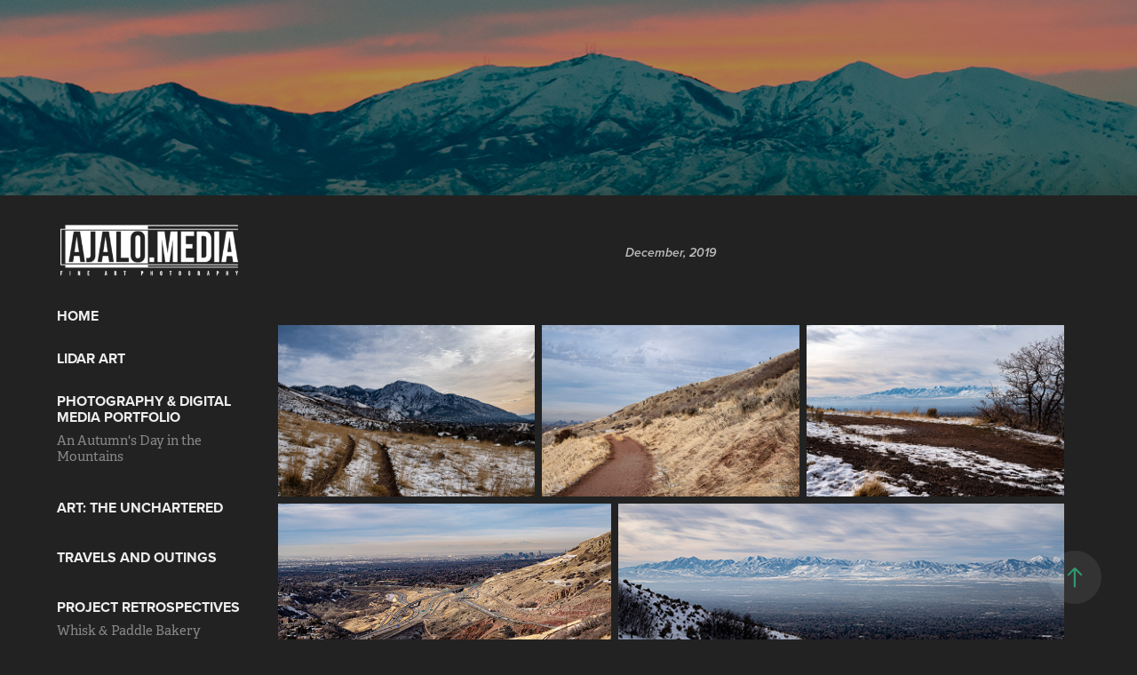

--- FILE ---
content_type: text/html; charset=utf-8
request_url: https://ajalo.media/salt-lake-city-from-granger-mountain
body_size: 11602
content:
<!DOCTYPE HTML>
<html lang="en-US">
<head>
  <meta charset="UTF-8" />
  <meta name="viewport" content="width=device-width, initial-scale=1" />
      <meta name="keywords"  content="Andrew,Jalowayski,Photography,Photo,Boston,PVD,RI,Mass,Prov,Providence,Long Exposure,Beavertail,Newport,Maine,LSA,WLSA,Football,La Salle,La Salle Academy,AndrewJalowayski.com,Ajalo.me,Jalo,jalo,lsa,la salle,wlsa,Sports,Photographer,wedding,Event,Video,Production,Film,FIlmmaker,North,Attleboro,NA,North Attleboro,New England" />
      <meta name="description"  content="Welcome to my portfolio and showcase, please explore and share my site!  Photography  |  Video  Production  |  Web Design 
 |  Weddings and Events  |  Logo &amp; Graphic Design  |  Product and Food Photography  |   + More" />
      <meta name="twitter:card"  content="summary_large_image" />
      <meta name="twitter:site"  content="@AdobePortfolio" />
      <meta  property="og:title" content="Andrew Jalowayski  | Photography + Multimedia Artwork   - Salt Lake City from Granger Mountain" />
      <meta  property="og:description" content="Welcome to my portfolio and showcase, please explore and share my site!  Photography  |  Video  Production  |  Web Design 
 |  Weddings and Events  |  Logo &amp; Graphic Design  |  Product and Food Photography  |   + More" />
      <meta  property="og:image" content="https://cdn.myportfolio.com/696632103d447d259e7e64bcbb23527a/99f4a12d-285f-430a-82a8-20ff73a9f565_rwc_0x0x900x900x900.png?h=c701985e1f20050be49769e8cbe4dbd0" />
      <meta name="google-site-verification" content="X5bxTlKogXEf8zAmeE-ev-0W3j9iFzTJCEjNMSUuaGw">
        <link rel="icon" href="https://cdn.myportfolio.com/696632103d447d259e7e64bcbb23527a/1a84dedb-b6e9-4723-b571-ecbf01e86ea5_carw_1x1x32.png?h=4e3450b776e6e7616281ee7cf7c61639" />
        <link rel="apple-touch-icon" href="https://cdn.myportfolio.com/696632103d447d259e7e64bcbb23527a/faf4a951-b83d-49c1-938c-e2d2be8f1354_carw_1x1x180.png?h=587068b66c34690adb95446dccde7ece" />
      <link rel="stylesheet" href="/dist/css/main.css" type="text/css" />
      <link rel="stylesheet" href="https://cdn.myportfolio.com/696632103d447d259e7e64bcbb23527a/759ce3cc4ba4a35f29cadffe9dc57ec41749356026.css?h=464a9ba028b3f0eaa929a75af53cf31f" type="text/css" />
    <link rel="canonical" href="https://ajalo.media/salt-lake-city-from-granger-mountain" />
      <title>Andrew Jalowayski  | Photography + Multimedia Artwork   - Salt Lake City from Granger Mountain</title>
    <script type="text/javascript" src="//use.typekit.net/ik/[base64].js?cb=35f77bfb8b50944859ea3d3804e7194e7a3173fb" async onload="
    try {
      window.Typekit.load();
    } catch (e) {
      console.warn('Typekit not loaded.');
    }
    "></script>
</head>
  <body class="transition-enabled">  <div class='page-background-video page-background-video-with-panel'>
  </div>
  <div class="js-responsive-nav">
    <div class="responsive-nav has-social">
      <div class="close-responsive-click-area js-close-responsive-nav">
        <div class="close-responsive-button"></div>
      </div>
          <nav data-hover-hint="nav">
      <div class="page-title">
        <a href="/home" >Home</a>
      </div>
      <div class="page-title">
        <a href="/lidar-art" >Lidar Art</a>
      </div>
              <ul class="group">
                  <li class="gallery-title"><a href="/artistic-media-portfolio"  >Photography &amp; Digital Media Portfolio</a></li>
            <li class="project-title"><a href="/an-autumns-day-in-the-mountains"  >An Autumn's Day in the Mountains</a></li>
              </ul>
              <ul class="group">
                  <li class="gallery-title"><a href="/the-unchartered"  >ART: The Unchartered</a></li>
              </ul>
              <ul class="group">
                  <li class="gallery-title"><a href="/travels"  >Travels and Outings</a></li>
              </ul>
              <ul class="group">
                  <li class="gallery-title"><a href="/retrospectives"  >Project Retrospectives</a></li>
            <li class="project-title"><a href="/whisk-paddle-bakery"  >Whisk &amp; Paddle Bakery</a></li>
            <li class="project-title"><a href="/northworks-restaurant"  >NorthWorks Restaurant</a></li>
              </ul>
      <div class="link-title">
        <a href="https://AJalo.Media/lsa">La Salle</a>
      </div>
              <div class="social pf-nav-social" data-hover-hint="navSocialIcons">
                <ul>
                </ul>
              </div>
          </nav>
    </div>
  </div>
          <div class="masthead js-masthead-fixed" data-context="page.masthead"  data-hover-hint="mastheadOptions">
            <div class="masthead-contents">
              <div class="masthead-text js-masthead-text">
                <div data-context="page.masthead" data-hover-hint="mastheadTitle"><h1 decorator="inlineTextEditable" contenteditable="false" class="js-inline-text-editable preserve-whitespace main-text rich-text module-text" data-text-keypath="customizations.masthead.title.text" value=""></h1></div>
                
                <div class="masthead-buttons">
                  
                </div>
              </div>
            </div>
          </div>
          <div class="masthead masthead-placeholder">
            <div class="masthead-contents">
              <div class="masthead-text js-masthead-text">
                <div data-context="page.masthead" data-hover-hint="mastheadTitle"><h1 decorator="inlineTextEditable" contenteditable="false" class="js-inline-text-editable preserve-whitespace main-text rich-text module-text" data-text-keypath="customizations.masthead.title.text" value=""></h1></div>
                
                <div class="masthead-buttons">
                  
                </div>
              </div>
            </div>
          </div>
  <div class="site-wrap cfix js-site-wrap">
    <div class="site-container">
      <div class="site-content e2e-site-content">
        <div class="sidebar-content">
          <header class="site-header">
              <div class="logo-wrap" data-hover-hint="logo">
                    <div class="logo e2e-site-logo-text logo-image  ">
    <a href="/home" class="image-normal image-link">
      <img src="https://cdn.myportfolio.com/696632103d447d259e7e64bcbb23527a/fe3d70d1-46f0-41a6-8204-8af9500f96e8_rwc_6x0x702x217x4096.png?h=27d2a82978da2dbc14c06975bcaa25a2" alt="Andrew Jalowayski">
    </a>
</div>
              </div>
  <div class="hamburger-click-area js-hamburger">
    <div class="hamburger">
      <i></i>
      <i></i>
      <i></i>
    </div>
  </div>
          </header>
              <nav data-hover-hint="nav">
      <div class="page-title">
        <a href="/home" >Home</a>
      </div>
      <div class="page-title">
        <a href="/lidar-art" >Lidar Art</a>
      </div>
              <ul class="group">
                  <li class="gallery-title"><a href="/artistic-media-portfolio"  >Photography &amp; Digital Media Portfolio</a></li>
            <li class="project-title"><a href="/an-autumns-day-in-the-mountains"  >An Autumn's Day in the Mountains</a></li>
              </ul>
              <ul class="group">
                  <li class="gallery-title"><a href="/the-unchartered"  >ART: The Unchartered</a></li>
              </ul>
              <ul class="group">
                  <li class="gallery-title"><a href="/travels"  >Travels and Outings</a></li>
              </ul>
              <ul class="group">
                  <li class="gallery-title"><a href="/retrospectives"  >Project Retrospectives</a></li>
            <li class="project-title"><a href="/whisk-paddle-bakery"  >Whisk &amp; Paddle Bakery</a></li>
            <li class="project-title"><a href="/northworks-restaurant"  >NorthWorks Restaurant</a></li>
              </ul>
      <div class="link-title">
        <a href="https://AJalo.Media/lsa">La Salle</a>
      </div>
                  <div class="social pf-nav-social" data-hover-hint="navSocialIcons">
                    <ul>
                    </ul>
                  </div>
              </nav>
        </div>
        <main>
  <div class="page-container" data-context="page.page.container" data-hover-hint="pageContainer">
    <section class="page standard-modules">
        <header class="page-header content" data-context="pages" data-identity="id:p5dfbadf7f3baecf9331872a446d77225d445db2fe49e21757aa7f">
            
            <div class="date">December, 2019</div>
            <p class="description"></p>
        </header>
      <div class="page-content js-page-content" data-context="pages" data-identity="id:p5dfbadf7f3baecf9331872a446d77225d445db2fe49e21757aa7f">
        <div id="project-canvas" class="js-project-modules modules content">
          <div id="project-modules">
              
              
              
              
              
              
              
              <div class="project-module module media_collection project-module-media_collection" data-id="m5dfbb1fbc27b2e9f2bc7cce74f4c712fc94a6c9bb62872351056b"  style="padding-top: px;
padding-bottom: px;
">
  <div class="grid--main js-grid-main" data-grid-max-images="
  ">
    <div class="grid__item-container js-grid-item-container" data-flex-grow="389.80392156863" style="width:389.80392156863px; flex-grow:389.80392156863;" data-width="3840" data-height="2561">
      <script type="text/html" class="js-lightbox-slide-content">
        <div class="grid__image-wrapper">
          <img src="https://cdn.myportfolio.com/696632103d447d259e7e64bcbb23527a/5a7386fd-68d7-4a6c-9d2a-19b8d3aa7b39_rw_3840.jpg?h=ca6468c564cbe901fafb01f4a4285280" srcset="https://cdn.myportfolio.com/696632103d447d259e7e64bcbb23527a/5a7386fd-68d7-4a6c-9d2a-19b8d3aa7b39_rw_600.jpg?h=ce29c963f6bf8fd3e702c2538d00fc2a 600w,https://cdn.myportfolio.com/696632103d447d259e7e64bcbb23527a/5a7386fd-68d7-4a6c-9d2a-19b8d3aa7b39_rw_1200.jpg?h=e2e5b91b23ffb470487438ae419e43bd 1200w,https://cdn.myportfolio.com/696632103d447d259e7e64bcbb23527a/5a7386fd-68d7-4a6c-9d2a-19b8d3aa7b39_rw_1920.jpg?h=2c38a95ba7144c25eb0b6527857b48f6 1920w,https://cdn.myportfolio.com/696632103d447d259e7e64bcbb23527a/5a7386fd-68d7-4a6c-9d2a-19b8d3aa7b39_rw_3840.jpg?h=ca6468c564cbe901fafb01f4a4285280 3840w,"  sizes="(max-width: 3840px) 100vw, 3840px">
        <div>
      </script>
      <img
        class="grid__item-image js-grid__item-image grid__item-image-lazy js-lazy"
        src="[data-uri]"
        
        data-src="https://cdn.myportfolio.com/696632103d447d259e7e64bcbb23527a/5a7386fd-68d7-4a6c-9d2a-19b8d3aa7b39_rw_3840.jpg?h=ca6468c564cbe901fafb01f4a4285280"
        data-srcset="https://cdn.myportfolio.com/696632103d447d259e7e64bcbb23527a/5a7386fd-68d7-4a6c-9d2a-19b8d3aa7b39_rw_600.jpg?h=ce29c963f6bf8fd3e702c2538d00fc2a 600w,https://cdn.myportfolio.com/696632103d447d259e7e64bcbb23527a/5a7386fd-68d7-4a6c-9d2a-19b8d3aa7b39_rw_1200.jpg?h=e2e5b91b23ffb470487438ae419e43bd 1200w,https://cdn.myportfolio.com/696632103d447d259e7e64bcbb23527a/5a7386fd-68d7-4a6c-9d2a-19b8d3aa7b39_rw_1920.jpg?h=2c38a95ba7144c25eb0b6527857b48f6 1920w,https://cdn.myportfolio.com/696632103d447d259e7e64bcbb23527a/5a7386fd-68d7-4a6c-9d2a-19b8d3aa7b39_rw_3840.jpg?h=ca6468c564cbe901fafb01f4a4285280 3840w,"
      >
      <span class="grid__item-filler" style="padding-bottom:66.700201207243%;"></span>
    </div>
    <div class="grid__item-container js-grid-item-container" data-flex-grow="389.80392156863" style="width:389.80392156863px; flex-grow:389.80392156863;" data-width="3840" data-height="2561">
      <script type="text/html" class="js-lightbox-slide-content">
        <div class="grid__image-wrapper">
          <img src="https://cdn.myportfolio.com/696632103d447d259e7e64bcbb23527a/751db87a-61e3-4ea3-b90d-6cf22647b444_rw_3840.jpg?h=88497c0b7109669c89cfd8ef80630469" srcset="https://cdn.myportfolio.com/696632103d447d259e7e64bcbb23527a/751db87a-61e3-4ea3-b90d-6cf22647b444_rw_600.jpg?h=1a3119b2f82e26b14adf8cd42582e6b9 600w,https://cdn.myportfolio.com/696632103d447d259e7e64bcbb23527a/751db87a-61e3-4ea3-b90d-6cf22647b444_rw_1200.jpg?h=2800500f02875d4d6feaf46939105e15 1200w,https://cdn.myportfolio.com/696632103d447d259e7e64bcbb23527a/751db87a-61e3-4ea3-b90d-6cf22647b444_rw_1920.jpg?h=723c391c6c01762d43c788d7b8ba7d86 1920w,https://cdn.myportfolio.com/696632103d447d259e7e64bcbb23527a/751db87a-61e3-4ea3-b90d-6cf22647b444_rw_3840.jpg?h=88497c0b7109669c89cfd8ef80630469 3840w,"  sizes="(max-width: 3840px) 100vw, 3840px">
        <div>
      </script>
      <img
        class="grid__item-image js-grid__item-image grid__item-image-lazy js-lazy"
        src="[data-uri]"
        
        data-src="https://cdn.myportfolio.com/696632103d447d259e7e64bcbb23527a/751db87a-61e3-4ea3-b90d-6cf22647b444_rw_3840.jpg?h=88497c0b7109669c89cfd8ef80630469"
        data-srcset="https://cdn.myportfolio.com/696632103d447d259e7e64bcbb23527a/751db87a-61e3-4ea3-b90d-6cf22647b444_rw_600.jpg?h=1a3119b2f82e26b14adf8cd42582e6b9 600w,https://cdn.myportfolio.com/696632103d447d259e7e64bcbb23527a/751db87a-61e3-4ea3-b90d-6cf22647b444_rw_1200.jpg?h=2800500f02875d4d6feaf46939105e15 1200w,https://cdn.myportfolio.com/696632103d447d259e7e64bcbb23527a/751db87a-61e3-4ea3-b90d-6cf22647b444_rw_1920.jpg?h=723c391c6c01762d43c788d7b8ba7d86 1920w,https://cdn.myportfolio.com/696632103d447d259e7e64bcbb23527a/751db87a-61e3-4ea3-b90d-6cf22647b444_rw_3840.jpg?h=88497c0b7109669c89cfd8ef80630469 3840w,"
      >
      <span class="grid__item-filler" style="padding-bottom:66.700201207243%;"></span>
    </div>
    <div class="grid__item-container js-grid-item-container" data-flex-grow="389.80392156863" style="width:389.80392156863px; flex-grow:389.80392156863;" data-width="3840" data-height="2561">
      <script type="text/html" class="js-lightbox-slide-content">
        <div class="grid__image-wrapper">
          <img src="https://cdn.myportfolio.com/696632103d447d259e7e64bcbb23527a/021752e2-202b-44ce-84cc-abfa2f23ba37_rw_3840.jpg?h=abaaa13e1f04a1c05257e20f7db4d3ca" srcset="https://cdn.myportfolio.com/696632103d447d259e7e64bcbb23527a/021752e2-202b-44ce-84cc-abfa2f23ba37_rw_600.jpg?h=d9bf82c390734ccaadc40c0691ba7781 600w,https://cdn.myportfolio.com/696632103d447d259e7e64bcbb23527a/021752e2-202b-44ce-84cc-abfa2f23ba37_rw_1200.jpg?h=1cbf8099f32d64cce5374aa65ece680c 1200w,https://cdn.myportfolio.com/696632103d447d259e7e64bcbb23527a/021752e2-202b-44ce-84cc-abfa2f23ba37_rw_1920.jpg?h=9247e4ec593500f12acb666733133149 1920w,https://cdn.myportfolio.com/696632103d447d259e7e64bcbb23527a/021752e2-202b-44ce-84cc-abfa2f23ba37_rw_3840.jpg?h=abaaa13e1f04a1c05257e20f7db4d3ca 3840w,"  sizes="(max-width: 3840px) 100vw, 3840px">
        <div>
      </script>
      <img
        class="grid__item-image js-grid__item-image grid__item-image-lazy js-lazy"
        src="[data-uri]"
        
        data-src="https://cdn.myportfolio.com/696632103d447d259e7e64bcbb23527a/021752e2-202b-44ce-84cc-abfa2f23ba37_rw_3840.jpg?h=abaaa13e1f04a1c05257e20f7db4d3ca"
        data-srcset="https://cdn.myportfolio.com/696632103d447d259e7e64bcbb23527a/021752e2-202b-44ce-84cc-abfa2f23ba37_rw_600.jpg?h=d9bf82c390734ccaadc40c0691ba7781 600w,https://cdn.myportfolio.com/696632103d447d259e7e64bcbb23527a/021752e2-202b-44ce-84cc-abfa2f23ba37_rw_1200.jpg?h=1cbf8099f32d64cce5374aa65ece680c 1200w,https://cdn.myportfolio.com/696632103d447d259e7e64bcbb23527a/021752e2-202b-44ce-84cc-abfa2f23ba37_rw_1920.jpg?h=9247e4ec593500f12acb666733133149 1920w,https://cdn.myportfolio.com/696632103d447d259e7e64bcbb23527a/021752e2-202b-44ce-84cc-abfa2f23ba37_rw_3840.jpg?h=abaaa13e1f04a1c05257e20f7db4d3ca 3840w,"
      >
      <span class="grid__item-filler" style="padding-bottom:66.700201207243%;"></span>
    </div>
    <div class="grid__item-container js-grid-item-container" data-flex-grow="543.15817130846" style="width:543.15817130846px; flex-grow:543.15817130846;" data-width="3840" data-height="1838">
      <script type="text/html" class="js-lightbox-slide-content">
        <div class="grid__image-wrapper">
          <img src="https://cdn.myportfolio.com/696632103d447d259e7e64bcbb23527a/c0214daa-74b4-4dcf-a629-9b2770b4b8e9_rw_3840.jpg?h=1a1a908479e71d5c0656a93b4054e57f" srcset="https://cdn.myportfolio.com/696632103d447d259e7e64bcbb23527a/c0214daa-74b4-4dcf-a629-9b2770b4b8e9_rw_600.jpg?h=643fc80512f123744a5e2cec26a93295 600w,https://cdn.myportfolio.com/696632103d447d259e7e64bcbb23527a/c0214daa-74b4-4dcf-a629-9b2770b4b8e9_rw_1200.jpg?h=6b030f4e7ea1e34921915f6b2c3aaebb 1200w,https://cdn.myportfolio.com/696632103d447d259e7e64bcbb23527a/c0214daa-74b4-4dcf-a629-9b2770b4b8e9_rw_1920.jpg?h=27b15669cbdd4f56cbcbf0a2373cbb15 1920w,https://cdn.myportfolio.com/696632103d447d259e7e64bcbb23527a/c0214daa-74b4-4dcf-a629-9b2770b4b8e9_rw_3840.jpg?h=1a1a908479e71d5c0656a93b4054e57f 3840w,"  sizes="(max-width: 3840px) 100vw, 3840px">
        <div>
      </script>
      <img
        class="grid__item-image js-grid__item-image grid__item-image-lazy js-lazy"
        src="[data-uri]"
        
        data-src="https://cdn.myportfolio.com/696632103d447d259e7e64bcbb23527a/c0214daa-74b4-4dcf-a629-9b2770b4b8e9_rw_3840.jpg?h=1a1a908479e71d5c0656a93b4054e57f"
        data-srcset="https://cdn.myportfolio.com/696632103d447d259e7e64bcbb23527a/c0214daa-74b4-4dcf-a629-9b2770b4b8e9_rw_600.jpg?h=643fc80512f123744a5e2cec26a93295 600w,https://cdn.myportfolio.com/696632103d447d259e7e64bcbb23527a/c0214daa-74b4-4dcf-a629-9b2770b4b8e9_rw_1200.jpg?h=6b030f4e7ea1e34921915f6b2c3aaebb 1200w,https://cdn.myportfolio.com/696632103d447d259e7e64bcbb23527a/c0214daa-74b4-4dcf-a629-9b2770b4b8e9_rw_1920.jpg?h=27b15669cbdd4f56cbcbf0a2373cbb15 1920w,https://cdn.myportfolio.com/696632103d447d259e7e64bcbb23527a/c0214daa-74b4-4dcf-a629-9b2770b4b8e9_rw_3840.jpg?h=1a1a908479e71d5c0656a93b4054e57f 3840w,"
      >
      <span class="grid__item-filler" style="padding-bottom:47.868192680166%;"></span>
    </div>
    <div class="grid__item-container js-grid-item-container" data-flex-grow="726.46521433591" style="width:726.46521433591px; flex-grow:726.46521433591;" data-width="3840" data-height="1374">
      <script type="text/html" class="js-lightbox-slide-content">
        <div class="grid__image-wrapper">
          <img src="https://cdn.myportfolio.com/696632103d447d259e7e64bcbb23527a/5bf7e6f5-73b9-4eb6-9242-36f4d4d53986_rw_3840.jpg?h=db2728cd0b378cb654e8f264941896cc" srcset="https://cdn.myportfolio.com/696632103d447d259e7e64bcbb23527a/5bf7e6f5-73b9-4eb6-9242-36f4d4d53986_rw_600.jpg?h=235c2bd949e6a90711cbc0265931c7a6 600w,https://cdn.myportfolio.com/696632103d447d259e7e64bcbb23527a/5bf7e6f5-73b9-4eb6-9242-36f4d4d53986_rw_1200.jpg?h=a4df79644cf398923ea0670cdfc7d5e0 1200w,https://cdn.myportfolio.com/696632103d447d259e7e64bcbb23527a/5bf7e6f5-73b9-4eb6-9242-36f4d4d53986_rw_1920.jpg?h=af901c0034f126abce51f7249f45eec1 1920w,https://cdn.myportfolio.com/696632103d447d259e7e64bcbb23527a/5bf7e6f5-73b9-4eb6-9242-36f4d4d53986_rw_3840.jpg?h=db2728cd0b378cb654e8f264941896cc 3840w,"  sizes="(max-width: 3840px) 100vw, 3840px">
        <div>
      </script>
      <img
        class="grid__item-image js-grid__item-image grid__item-image-lazy js-lazy"
        src="[data-uri]"
        
        data-src="https://cdn.myportfolio.com/696632103d447d259e7e64bcbb23527a/5bf7e6f5-73b9-4eb6-9242-36f4d4d53986_rw_3840.jpg?h=db2728cd0b378cb654e8f264941896cc"
        data-srcset="https://cdn.myportfolio.com/696632103d447d259e7e64bcbb23527a/5bf7e6f5-73b9-4eb6-9242-36f4d4d53986_rw_600.jpg?h=235c2bd949e6a90711cbc0265931c7a6 600w,https://cdn.myportfolio.com/696632103d447d259e7e64bcbb23527a/5bf7e6f5-73b9-4eb6-9242-36f4d4d53986_rw_1200.jpg?h=a4df79644cf398923ea0670cdfc7d5e0 1200w,https://cdn.myportfolio.com/696632103d447d259e7e64bcbb23527a/5bf7e6f5-73b9-4eb6-9242-36f4d4d53986_rw_1920.jpg?h=af901c0034f126abce51f7249f45eec1 1920w,https://cdn.myportfolio.com/696632103d447d259e7e64bcbb23527a/5bf7e6f5-73b9-4eb6-9242-36f4d4d53986_rw_3840.jpg?h=db2728cd0b378cb654e8f264941896cc 3840w,"
      >
      <span class="grid__item-filler" style="padding-bottom:35.789738430583%;"></span>
    </div>
    <div class="grid__item-container js-grid-item-container" data-flex-grow="496.10271178306" style="width:496.10271178306px; flex-grow:496.10271178306;" data-width="3840" data-height="2012">
      <script type="text/html" class="js-lightbox-slide-content">
        <div class="grid__image-wrapper">
          <img src="https://cdn.myportfolio.com/696632103d447d259e7e64bcbb23527a/c0f2583e-696f-4838-aff8-8104aab963bf_rw_3840.jpg?h=bc3cc02268faa1a375b55e37be9e0c52" srcset="https://cdn.myportfolio.com/696632103d447d259e7e64bcbb23527a/c0f2583e-696f-4838-aff8-8104aab963bf_rw_600.jpg?h=38e74f9c3aaf7ee058563c89adf5b7e7 600w,https://cdn.myportfolio.com/696632103d447d259e7e64bcbb23527a/c0f2583e-696f-4838-aff8-8104aab963bf_rw_1200.jpg?h=959676091a9ba672139a45a7e3ed3cd6 1200w,https://cdn.myportfolio.com/696632103d447d259e7e64bcbb23527a/c0f2583e-696f-4838-aff8-8104aab963bf_rw_1920.jpg?h=1742d1e1ac9c1a362f701dc6472425ef 1920w,https://cdn.myportfolio.com/696632103d447d259e7e64bcbb23527a/c0f2583e-696f-4838-aff8-8104aab963bf_rw_3840.jpg?h=bc3cc02268faa1a375b55e37be9e0c52 3840w,"  sizes="(max-width: 3840px) 100vw, 3840px">
        <div>
      </script>
      <img
        class="grid__item-image js-grid__item-image grid__item-image-lazy js-lazy"
        src="[data-uri]"
        
        data-src="https://cdn.myportfolio.com/696632103d447d259e7e64bcbb23527a/c0f2583e-696f-4838-aff8-8104aab963bf_rw_3840.jpg?h=bc3cc02268faa1a375b55e37be9e0c52"
        data-srcset="https://cdn.myportfolio.com/696632103d447d259e7e64bcbb23527a/c0f2583e-696f-4838-aff8-8104aab963bf_rw_600.jpg?h=38e74f9c3aaf7ee058563c89adf5b7e7 600w,https://cdn.myportfolio.com/696632103d447d259e7e64bcbb23527a/c0f2583e-696f-4838-aff8-8104aab963bf_rw_1200.jpg?h=959676091a9ba672139a45a7e3ed3cd6 1200w,https://cdn.myportfolio.com/696632103d447d259e7e64bcbb23527a/c0f2583e-696f-4838-aff8-8104aab963bf_rw_1920.jpg?h=1742d1e1ac9c1a362f701dc6472425ef 1920w,https://cdn.myportfolio.com/696632103d447d259e7e64bcbb23527a/c0f2583e-696f-4838-aff8-8104aab963bf_rw_3840.jpg?h=bc3cc02268faa1a375b55e37be9e0c52 3840w,"
      >
      <span class="grid__item-filler" style="padding-bottom:52.408502075211%;"></span>
    </div>
    <div class="grid__item-container js-grid-item-container" data-flex-grow="726.46521433591" style="width:726.46521433591px; flex-grow:726.46521433591;" data-width="3840" data-height="1374">
      <script type="text/html" class="js-lightbox-slide-content">
        <div class="grid__image-wrapper">
          <img src="https://cdn.myportfolio.com/696632103d447d259e7e64bcbb23527a/67a2a4ef-6db4-4474-9a42-4945ff8d4fd2_rw_3840.jpg?h=d49af50cc2057f5942eb7214e25c9d21" srcset="https://cdn.myportfolio.com/696632103d447d259e7e64bcbb23527a/67a2a4ef-6db4-4474-9a42-4945ff8d4fd2_rw_600.jpg?h=3cb07f7dfe7a42532657765fdb03dbdc 600w,https://cdn.myportfolio.com/696632103d447d259e7e64bcbb23527a/67a2a4ef-6db4-4474-9a42-4945ff8d4fd2_rw_1200.jpg?h=1ae7c1c5333bbe419c880c0bb9e669a8 1200w,https://cdn.myportfolio.com/696632103d447d259e7e64bcbb23527a/67a2a4ef-6db4-4474-9a42-4945ff8d4fd2_rw_1920.jpg?h=9004f2e82c94b782ecde93d8757fab11 1920w,https://cdn.myportfolio.com/696632103d447d259e7e64bcbb23527a/67a2a4ef-6db4-4474-9a42-4945ff8d4fd2_rw_3840.jpg?h=d49af50cc2057f5942eb7214e25c9d21 3840w,"  sizes="(max-width: 3840px) 100vw, 3840px">
        <div>
      </script>
      <img
        class="grid__item-image js-grid__item-image grid__item-image-lazy js-lazy"
        src="[data-uri]"
        
        data-src="https://cdn.myportfolio.com/696632103d447d259e7e64bcbb23527a/67a2a4ef-6db4-4474-9a42-4945ff8d4fd2_rw_3840.jpg?h=d49af50cc2057f5942eb7214e25c9d21"
        data-srcset="https://cdn.myportfolio.com/696632103d447d259e7e64bcbb23527a/67a2a4ef-6db4-4474-9a42-4945ff8d4fd2_rw_600.jpg?h=3cb07f7dfe7a42532657765fdb03dbdc 600w,https://cdn.myportfolio.com/696632103d447d259e7e64bcbb23527a/67a2a4ef-6db4-4474-9a42-4945ff8d4fd2_rw_1200.jpg?h=1ae7c1c5333bbe419c880c0bb9e669a8 1200w,https://cdn.myportfolio.com/696632103d447d259e7e64bcbb23527a/67a2a4ef-6db4-4474-9a42-4945ff8d4fd2_rw_1920.jpg?h=9004f2e82c94b782ecde93d8757fab11 1920w,https://cdn.myportfolio.com/696632103d447d259e7e64bcbb23527a/67a2a4ef-6db4-4474-9a42-4945ff8d4fd2_rw_3840.jpg?h=d49af50cc2057f5942eb7214e25c9d21 3840w,"
      >
      <span class="grid__item-filler" style="padding-bottom:35.789738430583%;"></span>
    </div>
    <div class="grid__item-container js-grid-item-container" data-flex-grow="726.46521433591" style="width:726.46521433591px; flex-grow:726.46521433591;" data-width="3840" data-height="1374">
      <script type="text/html" class="js-lightbox-slide-content">
        <div class="grid__image-wrapper">
          <img src="https://cdn.myportfolio.com/696632103d447d259e7e64bcbb23527a/384d0b89-2653-44d0-afc5-d3be071b0c0c_rw_3840.jpg?h=501885465ad1f914514ca9d9faf89671" srcset="https://cdn.myportfolio.com/696632103d447d259e7e64bcbb23527a/384d0b89-2653-44d0-afc5-d3be071b0c0c_rw_600.jpg?h=854793ba75a144f62715422d5f42c483 600w,https://cdn.myportfolio.com/696632103d447d259e7e64bcbb23527a/384d0b89-2653-44d0-afc5-d3be071b0c0c_rw_1200.jpg?h=11c93b07df15e3c96dbb872305cfdb18 1200w,https://cdn.myportfolio.com/696632103d447d259e7e64bcbb23527a/384d0b89-2653-44d0-afc5-d3be071b0c0c_rw_1920.jpg?h=bc3eb135ade35c6eb0918cf27323aca6 1920w,https://cdn.myportfolio.com/696632103d447d259e7e64bcbb23527a/384d0b89-2653-44d0-afc5-d3be071b0c0c_rw_3840.jpg?h=501885465ad1f914514ca9d9faf89671 3840w,"  sizes="(max-width: 3840px) 100vw, 3840px">
        <div>
      </script>
      <img
        class="grid__item-image js-grid__item-image grid__item-image-lazy js-lazy"
        src="[data-uri]"
        
        data-src="https://cdn.myportfolio.com/696632103d447d259e7e64bcbb23527a/384d0b89-2653-44d0-afc5-d3be071b0c0c_rw_3840.jpg?h=501885465ad1f914514ca9d9faf89671"
        data-srcset="https://cdn.myportfolio.com/696632103d447d259e7e64bcbb23527a/384d0b89-2653-44d0-afc5-d3be071b0c0c_rw_600.jpg?h=854793ba75a144f62715422d5f42c483 600w,https://cdn.myportfolio.com/696632103d447d259e7e64bcbb23527a/384d0b89-2653-44d0-afc5-d3be071b0c0c_rw_1200.jpg?h=11c93b07df15e3c96dbb872305cfdb18 1200w,https://cdn.myportfolio.com/696632103d447d259e7e64bcbb23527a/384d0b89-2653-44d0-afc5-d3be071b0c0c_rw_1920.jpg?h=bc3eb135ade35c6eb0918cf27323aca6 1920w,https://cdn.myportfolio.com/696632103d447d259e7e64bcbb23527a/384d0b89-2653-44d0-afc5-d3be071b0c0c_rw_3840.jpg?h=501885465ad1f914514ca9d9faf89671 3840w,"
      >
      <span class="grid__item-filler" style="padding-bottom:35.789738430583%;"></span>
    </div>
    <div class="grid__item-container js-grid-item-container" data-flex-grow="389.80392156863" style="width:389.80392156863px; flex-grow:389.80392156863;" data-width="3840" data-height="2561">
      <script type="text/html" class="js-lightbox-slide-content">
        <div class="grid__image-wrapper">
          <img src="https://cdn.myportfolio.com/696632103d447d259e7e64bcbb23527a/c5f0eca5-ace1-44ba-90aa-d805fa783ddf_rw_3840.jpg?h=0d2eca9a20cf2989f65859a76c75b1de" srcset="https://cdn.myportfolio.com/696632103d447d259e7e64bcbb23527a/c5f0eca5-ace1-44ba-90aa-d805fa783ddf_rw_600.jpg?h=4b648ef2e77c5cfd75d6911cba5a276d 600w,https://cdn.myportfolio.com/696632103d447d259e7e64bcbb23527a/c5f0eca5-ace1-44ba-90aa-d805fa783ddf_rw_1200.jpg?h=ac86e89c474ccb15c51678bf0458be89 1200w,https://cdn.myportfolio.com/696632103d447d259e7e64bcbb23527a/c5f0eca5-ace1-44ba-90aa-d805fa783ddf_rw_1920.jpg?h=02a36bc19832a1cd798dccc935a12342 1920w,https://cdn.myportfolio.com/696632103d447d259e7e64bcbb23527a/c5f0eca5-ace1-44ba-90aa-d805fa783ddf_rw_3840.jpg?h=0d2eca9a20cf2989f65859a76c75b1de 3840w,"  sizes="(max-width: 3840px) 100vw, 3840px">
        <div>
      </script>
      <img
        class="grid__item-image js-grid__item-image grid__item-image-lazy js-lazy"
        src="[data-uri]"
        
        data-src="https://cdn.myportfolio.com/696632103d447d259e7e64bcbb23527a/c5f0eca5-ace1-44ba-90aa-d805fa783ddf_rw_3840.jpg?h=0d2eca9a20cf2989f65859a76c75b1de"
        data-srcset="https://cdn.myportfolio.com/696632103d447d259e7e64bcbb23527a/c5f0eca5-ace1-44ba-90aa-d805fa783ddf_rw_600.jpg?h=4b648ef2e77c5cfd75d6911cba5a276d 600w,https://cdn.myportfolio.com/696632103d447d259e7e64bcbb23527a/c5f0eca5-ace1-44ba-90aa-d805fa783ddf_rw_1200.jpg?h=ac86e89c474ccb15c51678bf0458be89 1200w,https://cdn.myportfolio.com/696632103d447d259e7e64bcbb23527a/c5f0eca5-ace1-44ba-90aa-d805fa783ddf_rw_1920.jpg?h=02a36bc19832a1cd798dccc935a12342 1920w,https://cdn.myportfolio.com/696632103d447d259e7e64bcbb23527a/c5f0eca5-ace1-44ba-90aa-d805fa783ddf_rw_3840.jpg?h=0d2eca9a20cf2989f65859a76c75b1de 3840w,"
      >
      <span class="grid__item-filler" style="padding-bottom:66.700201207243%;"></span>
    </div>
    <div class="grid__item-container js-grid-item-container" data-flex-grow="560.60737527115" style="width:560.60737527115px; flex-grow:560.60737527115;" data-width="3840" data-height="1780">
      <script type="text/html" class="js-lightbox-slide-content">
        <div class="grid__image-wrapper">
          <img src="https://cdn.myportfolio.com/696632103d447d259e7e64bcbb23527a/ede3551b-3e74-4b0b-b86b-f946c07355c1_rw_3840.jpg?h=fb251f21619ca9a79238149178a5f920" srcset="https://cdn.myportfolio.com/696632103d447d259e7e64bcbb23527a/ede3551b-3e74-4b0b-b86b-f946c07355c1_rw_600.jpg?h=b29cb5e44d3045c1447f110362d87787 600w,https://cdn.myportfolio.com/696632103d447d259e7e64bcbb23527a/ede3551b-3e74-4b0b-b86b-f946c07355c1_rw_1200.jpg?h=795ffec35ffbdcb4ecefbdfe6d344934 1200w,https://cdn.myportfolio.com/696632103d447d259e7e64bcbb23527a/ede3551b-3e74-4b0b-b86b-f946c07355c1_rw_1920.jpg?h=b5a6e9f2d8bc645c60ba0258ca362071 1920w,https://cdn.myportfolio.com/696632103d447d259e7e64bcbb23527a/ede3551b-3e74-4b0b-b86b-f946c07355c1_rw_3840.jpg?h=fb251f21619ca9a79238149178a5f920 3840w,"  sizes="(max-width: 3840px) 100vw, 3840px">
        <div>
      </script>
      <img
        class="grid__item-image js-grid__item-image grid__item-image-lazy js-lazy"
        src="[data-uri]"
        
        data-src="https://cdn.myportfolio.com/696632103d447d259e7e64bcbb23527a/ede3551b-3e74-4b0b-b86b-f946c07355c1_rw_3840.jpg?h=fb251f21619ca9a79238149178a5f920"
        data-srcset="https://cdn.myportfolio.com/696632103d447d259e7e64bcbb23527a/ede3551b-3e74-4b0b-b86b-f946c07355c1_rw_600.jpg?h=b29cb5e44d3045c1447f110362d87787 600w,https://cdn.myportfolio.com/696632103d447d259e7e64bcbb23527a/ede3551b-3e74-4b0b-b86b-f946c07355c1_rw_1200.jpg?h=795ffec35ffbdcb4ecefbdfe6d344934 1200w,https://cdn.myportfolio.com/696632103d447d259e7e64bcbb23527a/ede3551b-3e74-4b0b-b86b-f946c07355c1_rw_1920.jpg?h=b5a6e9f2d8bc645c60ba0258ca362071 1920w,https://cdn.myportfolio.com/696632103d447d259e7e64bcbb23527a/ede3551b-3e74-4b0b-b86b-f946c07355c1_rw_3840.jpg?h=fb251f21619ca9a79238149178a5f920 3840w,"
      >
      <span class="grid__item-filler" style="padding-bottom:46.378269617706%;"></span>
    </div>
    <div class="grid__item-container js-grid-item-container" data-flex-grow="537.43696386795" style="width:537.43696386795px; flex-grow:537.43696386795;" data-width="3840" data-height="1857">
      <script type="text/html" class="js-lightbox-slide-content">
        <div class="grid__image-wrapper">
          <img src="https://cdn.myportfolio.com/696632103d447d259e7e64bcbb23527a/838ea1ba-a5bd-4ae8-88f0-b3eeb4899942_rw_3840.jpg?h=6204ba6a26db9e6ab6eca8aaf4098275" srcset="https://cdn.myportfolio.com/696632103d447d259e7e64bcbb23527a/838ea1ba-a5bd-4ae8-88f0-b3eeb4899942_rw_600.jpg?h=66b0991667dafd0b81c7952f017cf505 600w,https://cdn.myportfolio.com/696632103d447d259e7e64bcbb23527a/838ea1ba-a5bd-4ae8-88f0-b3eeb4899942_rw_1200.jpg?h=a8b0742a0769cbd4be3a49e12f0e8cb3 1200w,https://cdn.myportfolio.com/696632103d447d259e7e64bcbb23527a/838ea1ba-a5bd-4ae8-88f0-b3eeb4899942_rw_1920.jpg?h=e9438864f1a9f7ef9deb5feb156c937b 1920w,https://cdn.myportfolio.com/696632103d447d259e7e64bcbb23527a/838ea1ba-a5bd-4ae8-88f0-b3eeb4899942_rw_3840.jpg?h=6204ba6a26db9e6ab6eca8aaf4098275 3840w,"  sizes="(max-width: 3840px) 100vw, 3840px">
        <div>
      </script>
      <img
        class="grid__item-image js-grid__item-image grid__item-image-lazy js-lazy"
        src="[data-uri]"
        
        data-src="https://cdn.myportfolio.com/696632103d447d259e7e64bcbb23527a/838ea1ba-a5bd-4ae8-88f0-b3eeb4899942_rw_3840.jpg?h=6204ba6a26db9e6ab6eca8aaf4098275"
        data-srcset="https://cdn.myportfolio.com/696632103d447d259e7e64bcbb23527a/838ea1ba-a5bd-4ae8-88f0-b3eeb4899942_rw_600.jpg?h=66b0991667dafd0b81c7952f017cf505 600w,https://cdn.myportfolio.com/696632103d447d259e7e64bcbb23527a/838ea1ba-a5bd-4ae8-88f0-b3eeb4899942_rw_1200.jpg?h=a8b0742a0769cbd4be3a49e12f0e8cb3 1200w,https://cdn.myportfolio.com/696632103d447d259e7e64bcbb23527a/838ea1ba-a5bd-4ae8-88f0-b3eeb4899942_rw_1920.jpg?h=e9438864f1a9f7ef9deb5feb156c937b 1920w,https://cdn.myportfolio.com/696632103d447d259e7e64bcbb23527a/838ea1ba-a5bd-4ae8-88f0-b3eeb4899942_rw_3840.jpg?h=6204ba6a26db9e6ab6eca8aaf4098275 3840w,"
      >
      <span class="grid__item-filler" style="padding-bottom:48.377766599598%;"></span>
    </div>
    <div class="grid__item-container js-grid-item-container" data-flex-grow="389.81767180926" style="width:389.81767180926px; flex-grow:389.81767180926;" data-width="3840" data-height="2561">
      <script type="text/html" class="js-lightbox-slide-content">
        <div class="grid__image-wrapper">
          <img src="https://cdn.myportfolio.com/696632103d447d259e7e64bcbb23527a/75ec23bb-b5ce-4a8c-848e-3f6b0f82ffe0_rw_3840.jpg?h=f899c1f67389e9db979ccd682df7597c" srcset="https://cdn.myportfolio.com/696632103d447d259e7e64bcbb23527a/75ec23bb-b5ce-4a8c-848e-3f6b0f82ffe0_rw_600.jpg?h=d2817f58ac3e488baea7d72b10a2a4a1 600w,https://cdn.myportfolio.com/696632103d447d259e7e64bcbb23527a/75ec23bb-b5ce-4a8c-848e-3f6b0f82ffe0_rw_1200.jpg?h=30d4e17bee44c6be9e2334c6a187c0b8 1200w,https://cdn.myportfolio.com/696632103d447d259e7e64bcbb23527a/75ec23bb-b5ce-4a8c-848e-3f6b0f82ffe0_rw_1920.jpg?h=2a51655ece18c5fc2fc46531a21c3d5e 1920w,https://cdn.myportfolio.com/696632103d447d259e7e64bcbb23527a/75ec23bb-b5ce-4a8c-848e-3f6b0f82ffe0_rw_3840.jpg?h=f899c1f67389e9db979ccd682df7597c 3840w,"  sizes="(max-width: 3840px) 100vw, 3840px">
        <div>
      </script>
      <img
        class="grid__item-image js-grid__item-image grid__item-image-lazy js-lazy"
        src="[data-uri]"
        
        data-src="https://cdn.myportfolio.com/696632103d447d259e7e64bcbb23527a/75ec23bb-b5ce-4a8c-848e-3f6b0f82ffe0_rw_3840.jpg?h=f899c1f67389e9db979ccd682df7597c"
        data-srcset="https://cdn.myportfolio.com/696632103d447d259e7e64bcbb23527a/75ec23bb-b5ce-4a8c-848e-3f6b0f82ffe0_rw_600.jpg?h=d2817f58ac3e488baea7d72b10a2a4a1 600w,https://cdn.myportfolio.com/696632103d447d259e7e64bcbb23527a/75ec23bb-b5ce-4a8c-848e-3f6b0f82ffe0_rw_1200.jpg?h=30d4e17bee44c6be9e2334c6a187c0b8 1200w,https://cdn.myportfolio.com/696632103d447d259e7e64bcbb23527a/75ec23bb-b5ce-4a8c-848e-3f6b0f82ffe0_rw_1920.jpg?h=2a51655ece18c5fc2fc46531a21c3d5e 1920w,https://cdn.myportfolio.com/696632103d447d259e7e64bcbb23527a/75ec23bb-b5ce-4a8c-848e-3f6b0f82ffe0_rw_3840.jpg?h=f899c1f67389e9db979ccd682df7597c 3840w,"
      >
      <span class="grid__item-filler" style="padding-bottom:66.697848456501%;"></span>
    </div>
    <div class="grid__item-container js-grid-item-container" data-flex-grow="389.80355119003" style="width:389.80355119003px; flex-grow:389.80355119003;" data-width="3840" data-height="2561">
      <script type="text/html" class="js-lightbox-slide-content">
        <div class="grid__image-wrapper">
          <img src="https://cdn.myportfolio.com/696632103d447d259e7e64bcbb23527a/f39519d1-3bbc-47b2-ab77-f6136d8ece40_rw_3840.jpg?h=bef993b283bcafdce8de84e8ade92404" srcset="https://cdn.myportfolio.com/696632103d447d259e7e64bcbb23527a/f39519d1-3bbc-47b2-ab77-f6136d8ece40_rw_600.jpg?h=a6be8417e3a7f2ec59206186bd36f79c 600w,https://cdn.myportfolio.com/696632103d447d259e7e64bcbb23527a/f39519d1-3bbc-47b2-ab77-f6136d8ece40_rw_1200.jpg?h=d7f6f7bb30a4a5794bd5d93729cd3747 1200w,https://cdn.myportfolio.com/696632103d447d259e7e64bcbb23527a/f39519d1-3bbc-47b2-ab77-f6136d8ece40_rw_1920.jpg?h=09c87dbb7616fab1bb75b3e14e531aaf 1920w,https://cdn.myportfolio.com/696632103d447d259e7e64bcbb23527a/f39519d1-3bbc-47b2-ab77-f6136d8ece40_rw_3840.jpg?h=bef993b283bcafdce8de84e8ade92404 3840w,"  sizes="(max-width: 3840px) 100vw, 3840px">
        <div>
      </script>
      <img
        class="grid__item-image js-grid__item-image grid__item-image-lazy js-lazy"
        src="[data-uri]"
        
        data-src="https://cdn.myportfolio.com/696632103d447d259e7e64bcbb23527a/f39519d1-3bbc-47b2-ab77-f6136d8ece40_rw_3840.jpg?h=bef993b283bcafdce8de84e8ade92404"
        data-srcset="https://cdn.myportfolio.com/696632103d447d259e7e64bcbb23527a/f39519d1-3bbc-47b2-ab77-f6136d8ece40_rw_600.jpg?h=a6be8417e3a7f2ec59206186bd36f79c 600w,https://cdn.myportfolio.com/696632103d447d259e7e64bcbb23527a/f39519d1-3bbc-47b2-ab77-f6136d8ece40_rw_1200.jpg?h=d7f6f7bb30a4a5794bd5d93729cd3747 1200w,https://cdn.myportfolio.com/696632103d447d259e7e64bcbb23527a/f39519d1-3bbc-47b2-ab77-f6136d8ece40_rw_1920.jpg?h=09c87dbb7616fab1bb75b3e14e531aaf 1920w,https://cdn.myportfolio.com/696632103d447d259e7e64bcbb23527a/f39519d1-3bbc-47b2-ab77-f6136d8ece40_rw_3840.jpg?h=bef993b283bcafdce8de84e8ade92404 3840w,"
      >
      <span class="grid__item-filler" style="padding-bottom:66.700264583596%;"></span>
    </div>
    <div class="grid__item-container js-grid-item-container" data-flex-grow="389.80392156863" style="width:389.80392156863px; flex-grow:389.80392156863;" data-width="3840" data-height="2561">
      <script type="text/html" class="js-lightbox-slide-content">
        <div class="grid__image-wrapper">
          <img src="https://cdn.myportfolio.com/696632103d447d259e7e64bcbb23527a/fcf0d57f-cefc-4c70-bfbd-682b065a1dc0_rw_3840.jpg?h=84c6a2a9642f32cd46224ae14cd0b26c" srcset="https://cdn.myportfolio.com/696632103d447d259e7e64bcbb23527a/fcf0d57f-cefc-4c70-bfbd-682b065a1dc0_rw_600.jpg?h=ee370ba4654e69c607231a13f7bdf439 600w,https://cdn.myportfolio.com/696632103d447d259e7e64bcbb23527a/fcf0d57f-cefc-4c70-bfbd-682b065a1dc0_rw_1200.jpg?h=5263ac7f12144b9a781444f8ffd55a59 1200w,https://cdn.myportfolio.com/696632103d447d259e7e64bcbb23527a/fcf0d57f-cefc-4c70-bfbd-682b065a1dc0_rw_1920.jpg?h=ab68545a290a9c0692b82383398a92bb 1920w,https://cdn.myportfolio.com/696632103d447d259e7e64bcbb23527a/fcf0d57f-cefc-4c70-bfbd-682b065a1dc0_rw_3840.jpg?h=84c6a2a9642f32cd46224ae14cd0b26c 3840w,"  sizes="(max-width: 3840px) 100vw, 3840px">
        <div>
      </script>
      <img
        class="grid__item-image js-grid__item-image grid__item-image-lazy js-lazy"
        src="[data-uri]"
        
        data-src="https://cdn.myportfolio.com/696632103d447d259e7e64bcbb23527a/fcf0d57f-cefc-4c70-bfbd-682b065a1dc0_rw_3840.jpg?h=84c6a2a9642f32cd46224ae14cd0b26c"
        data-srcset="https://cdn.myportfolio.com/696632103d447d259e7e64bcbb23527a/fcf0d57f-cefc-4c70-bfbd-682b065a1dc0_rw_600.jpg?h=ee370ba4654e69c607231a13f7bdf439 600w,https://cdn.myportfolio.com/696632103d447d259e7e64bcbb23527a/fcf0d57f-cefc-4c70-bfbd-682b065a1dc0_rw_1200.jpg?h=5263ac7f12144b9a781444f8ffd55a59 1200w,https://cdn.myportfolio.com/696632103d447d259e7e64bcbb23527a/fcf0d57f-cefc-4c70-bfbd-682b065a1dc0_rw_1920.jpg?h=ab68545a290a9c0692b82383398a92bb 1920w,https://cdn.myportfolio.com/696632103d447d259e7e64bcbb23527a/fcf0d57f-cefc-4c70-bfbd-682b065a1dc0_rw_3840.jpg?h=84c6a2a9642f32cd46224ae14cd0b26c 3840w,"
      >
      <span class="grid__item-filler" style="padding-bottom:66.700201207243%;"></span>
    </div>
    <div class="grid__item-container js-grid-item-container" data-flex-grow="389.80392156863" style="width:389.80392156863px; flex-grow:389.80392156863;" data-width="3840" data-height="2561">
      <script type="text/html" class="js-lightbox-slide-content">
        <div class="grid__image-wrapper">
          <img src="https://cdn.myportfolio.com/696632103d447d259e7e64bcbb23527a/90af3bf5-1ff0-4db5-b558-ae32a371060b_rw_3840.jpg?h=d39a6fdc72df2ab5f35a9633731694ef" srcset="https://cdn.myportfolio.com/696632103d447d259e7e64bcbb23527a/90af3bf5-1ff0-4db5-b558-ae32a371060b_rw_600.jpg?h=e0f1a4ec9af9f156e640f9e7bf09fe47 600w,https://cdn.myportfolio.com/696632103d447d259e7e64bcbb23527a/90af3bf5-1ff0-4db5-b558-ae32a371060b_rw_1200.jpg?h=d5775bae80ec3169c7de19d94b6fc081 1200w,https://cdn.myportfolio.com/696632103d447d259e7e64bcbb23527a/90af3bf5-1ff0-4db5-b558-ae32a371060b_rw_1920.jpg?h=e9a7855598ee3872962c2235543c8be0 1920w,https://cdn.myportfolio.com/696632103d447d259e7e64bcbb23527a/90af3bf5-1ff0-4db5-b558-ae32a371060b_rw_3840.jpg?h=d39a6fdc72df2ab5f35a9633731694ef 3840w,"  sizes="(max-width: 3840px) 100vw, 3840px">
        <div>
      </script>
      <img
        class="grid__item-image js-grid__item-image grid__item-image-lazy js-lazy"
        src="[data-uri]"
        
        data-src="https://cdn.myportfolio.com/696632103d447d259e7e64bcbb23527a/90af3bf5-1ff0-4db5-b558-ae32a371060b_rw_3840.jpg?h=d39a6fdc72df2ab5f35a9633731694ef"
        data-srcset="https://cdn.myportfolio.com/696632103d447d259e7e64bcbb23527a/90af3bf5-1ff0-4db5-b558-ae32a371060b_rw_600.jpg?h=e0f1a4ec9af9f156e640f9e7bf09fe47 600w,https://cdn.myportfolio.com/696632103d447d259e7e64bcbb23527a/90af3bf5-1ff0-4db5-b558-ae32a371060b_rw_1200.jpg?h=d5775bae80ec3169c7de19d94b6fc081 1200w,https://cdn.myportfolio.com/696632103d447d259e7e64bcbb23527a/90af3bf5-1ff0-4db5-b558-ae32a371060b_rw_1920.jpg?h=e9a7855598ee3872962c2235543c8be0 1920w,https://cdn.myportfolio.com/696632103d447d259e7e64bcbb23527a/90af3bf5-1ff0-4db5-b558-ae32a371060b_rw_3840.jpg?h=d39a6fdc72df2ab5f35a9633731694ef 3840w,"
      >
      <span class="grid__item-filler" style="padding-bottom:66.700201207243%;"></span>
    </div>
    <div class="grid__item-container js-grid-item-container" data-flex-grow="482.32851143257" style="width:482.32851143257px; flex-grow:482.32851143257;" data-width="3840" data-height="2069">
      <script type="text/html" class="js-lightbox-slide-content">
        <div class="grid__image-wrapper">
          <img src="https://cdn.myportfolio.com/696632103d447d259e7e64bcbb23527a/5b23ab9d-ff74-4077-9dce-8fb392df8cd4_rw_3840.jpg?h=38149b60e3d900467fc3285e24719eda" srcset="https://cdn.myportfolio.com/696632103d447d259e7e64bcbb23527a/5b23ab9d-ff74-4077-9dce-8fb392df8cd4_rw_600.jpg?h=16cc9c6ebdbd033d69ab9be1f0387854 600w,https://cdn.myportfolio.com/696632103d447d259e7e64bcbb23527a/5b23ab9d-ff74-4077-9dce-8fb392df8cd4_rw_1200.jpg?h=79fbb9790925ca66819ff761d74d3583 1200w,https://cdn.myportfolio.com/696632103d447d259e7e64bcbb23527a/5b23ab9d-ff74-4077-9dce-8fb392df8cd4_rw_1920.jpg?h=298eaf89ec71dcbd54336cdd8ecc8879 1920w,https://cdn.myportfolio.com/696632103d447d259e7e64bcbb23527a/5b23ab9d-ff74-4077-9dce-8fb392df8cd4_rw_3840.jpg?h=38149b60e3d900467fc3285e24719eda 3840w,"  sizes="(max-width: 3840px) 100vw, 3840px">
        <div>
      </script>
      <img
        class="grid__item-image js-grid__item-image grid__item-image-lazy js-lazy"
        src="[data-uri]"
        
        data-src="https://cdn.myportfolio.com/696632103d447d259e7e64bcbb23527a/5b23ab9d-ff74-4077-9dce-8fb392df8cd4_rw_3840.jpg?h=38149b60e3d900467fc3285e24719eda"
        data-srcset="https://cdn.myportfolio.com/696632103d447d259e7e64bcbb23527a/5b23ab9d-ff74-4077-9dce-8fb392df8cd4_rw_600.jpg?h=16cc9c6ebdbd033d69ab9be1f0387854 600w,https://cdn.myportfolio.com/696632103d447d259e7e64bcbb23527a/5b23ab9d-ff74-4077-9dce-8fb392df8cd4_rw_1200.jpg?h=79fbb9790925ca66819ff761d74d3583 1200w,https://cdn.myportfolio.com/696632103d447d259e7e64bcbb23527a/5b23ab9d-ff74-4077-9dce-8fb392df8cd4_rw_1920.jpg?h=298eaf89ec71dcbd54336cdd8ecc8879 1920w,https://cdn.myportfolio.com/696632103d447d259e7e64bcbb23527a/5b23ab9d-ff74-4077-9dce-8fb392df8cd4_rw_3840.jpg?h=38149b60e3d900467fc3285e24719eda 3840w,"
      >
      <span class="grid__item-filler" style="padding-bottom:53.905169161112%;"></span>
    </div>
    <div class="grid__item-container js-grid-item-container" data-flex-grow="482.32851143257" style="width:482.32851143257px; flex-grow:482.32851143257;" data-width="3840" data-height="2069">
      <script type="text/html" class="js-lightbox-slide-content">
        <div class="grid__image-wrapper">
          <img src="https://cdn.myportfolio.com/696632103d447d259e7e64bcbb23527a/9a70148f-0001-43d7-8a65-3f4a1437e987_rw_3840.jpg?h=c4aeb2e28a8286c853d7382519472938" srcset="https://cdn.myportfolio.com/696632103d447d259e7e64bcbb23527a/9a70148f-0001-43d7-8a65-3f4a1437e987_rw_600.jpg?h=6a96bfaf0f9773920dcd1e3723823bda 600w,https://cdn.myportfolio.com/696632103d447d259e7e64bcbb23527a/9a70148f-0001-43d7-8a65-3f4a1437e987_rw_1200.jpg?h=7dc0e450db708bf7211b1e821178689f 1200w,https://cdn.myportfolio.com/696632103d447d259e7e64bcbb23527a/9a70148f-0001-43d7-8a65-3f4a1437e987_rw_1920.jpg?h=ad6489090d42dfc4bf5bab8f45b82756 1920w,https://cdn.myportfolio.com/696632103d447d259e7e64bcbb23527a/9a70148f-0001-43d7-8a65-3f4a1437e987_rw_3840.jpg?h=c4aeb2e28a8286c853d7382519472938 3840w,"  sizes="(max-width: 3840px) 100vw, 3840px">
        <div>
      </script>
      <img
        class="grid__item-image js-grid__item-image grid__item-image-lazy js-lazy"
        src="[data-uri]"
        
        data-src="https://cdn.myportfolio.com/696632103d447d259e7e64bcbb23527a/9a70148f-0001-43d7-8a65-3f4a1437e987_rw_3840.jpg?h=c4aeb2e28a8286c853d7382519472938"
        data-srcset="https://cdn.myportfolio.com/696632103d447d259e7e64bcbb23527a/9a70148f-0001-43d7-8a65-3f4a1437e987_rw_600.jpg?h=6a96bfaf0f9773920dcd1e3723823bda 600w,https://cdn.myportfolio.com/696632103d447d259e7e64bcbb23527a/9a70148f-0001-43d7-8a65-3f4a1437e987_rw_1200.jpg?h=7dc0e450db708bf7211b1e821178689f 1200w,https://cdn.myportfolio.com/696632103d447d259e7e64bcbb23527a/9a70148f-0001-43d7-8a65-3f4a1437e987_rw_1920.jpg?h=ad6489090d42dfc4bf5bab8f45b82756 1920w,https://cdn.myportfolio.com/696632103d447d259e7e64bcbb23527a/9a70148f-0001-43d7-8a65-3f4a1437e987_rw_3840.jpg?h=c4aeb2e28a8286c853d7382519472938 3840w,"
      >
      <span class="grid__item-filler" style="padding-bottom:53.905169161112%;"></span>
    </div>
    <div class="grid__item-container js-grid-item-container" data-flex-grow="468.29445073613" style="width:468.29445073613px; flex-grow:468.29445073613;" data-width="3840" data-height="2131">
      <script type="text/html" class="js-lightbox-slide-content">
        <div class="grid__image-wrapper">
          <img src="https://cdn.myportfolio.com/696632103d447d259e7e64bcbb23527a/ac608d3f-5ae9-4142-897c-9a59fbf26a17_rw_3840.jpg?h=8a150834b027d5de811132c50bd43523" srcset="https://cdn.myportfolio.com/696632103d447d259e7e64bcbb23527a/ac608d3f-5ae9-4142-897c-9a59fbf26a17_rw_600.jpg?h=c114687bd4afbbd5a8799b2985e43d95 600w,https://cdn.myportfolio.com/696632103d447d259e7e64bcbb23527a/ac608d3f-5ae9-4142-897c-9a59fbf26a17_rw_1200.jpg?h=b1ecd6273b7650077e55cbcb34688edb 1200w,https://cdn.myportfolio.com/696632103d447d259e7e64bcbb23527a/ac608d3f-5ae9-4142-897c-9a59fbf26a17_rw_1920.jpg?h=7dcbd8058dda05790de41ecce7c50d07 1920w,https://cdn.myportfolio.com/696632103d447d259e7e64bcbb23527a/ac608d3f-5ae9-4142-897c-9a59fbf26a17_rw_3840.jpg?h=8a150834b027d5de811132c50bd43523 3840w,"  sizes="(max-width: 3840px) 100vw, 3840px">
        <div>
      </script>
      <img
        class="grid__item-image js-grid__item-image grid__item-image-lazy js-lazy"
        src="[data-uri]"
        
        data-src="https://cdn.myportfolio.com/696632103d447d259e7e64bcbb23527a/ac608d3f-5ae9-4142-897c-9a59fbf26a17_rw_3840.jpg?h=8a150834b027d5de811132c50bd43523"
        data-srcset="https://cdn.myportfolio.com/696632103d447d259e7e64bcbb23527a/ac608d3f-5ae9-4142-897c-9a59fbf26a17_rw_600.jpg?h=c114687bd4afbbd5a8799b2985e43d95 600w,https://cdn.myportfolio.com/696632103d447d259e7e64bcbb23527a/ac608d3f-5ae9-4142-897c-9a59fbf26a17_rw_1200.jpg?h=b1ecd6273b7650077e55cbcb34688edb 1200w,https://cdn.myportfolio.com/696632103d447d259e7e64bcbb23527a/ac608d3f-5ae9-4142-897c-9a59fbf26a17_rw_1920.jpg?h=7dcbd8058dda05790de41ecce7c50d07 1920w,https://cdn.myportfolio.com/696632103d447d259e7e64bcbb23527a/ac608d3f-5ae9-4142-897c-9a59fbf26a17_rw_3840.jpg?h=8a150834b027d5de811132c50bd43523 3840w,"
      >
      <span class="grid__item-filler" style="padding-bottom:55.520623742455%;"></span>
    </div>
    <div class="grid__item-container js-grid-item-container" data-flex-grow="389.80392156863" style="width:389.80392156863px; flex-grow:389.80392156863;" data-width="3840" data-height="2561">
      <script type="text/html" class="js-lightbox-slide-content">
        <div class="grid__image-wrapper">
          <img src="https://cdn.myportfolio.com/696632103d447d259e7e64bcbb23527a/03691e1a-0ec7-4ea3-964c-dcf2291615a5_rw_3840.jpg?h=50f5cc7b765c19efa16596e99f2aa933" srcset="https://cdn.myportfolio.com/696632103d447d259e7e64bcbb23527a/03691e1a-0ec7-4ea3-964c-dcf2291615a5_rw_600.jpg?h=ed40bcecbe8a8b5aefc1a5c78d7b1539 600w,https://cdn.myportfolio.com/696632103d447d259e7e64bcbb23527a/03691e1a-0ec7-4ea3-964c-dcf2291615a5_rw_1200.jpg?h=b099f82c88756340b3c43a3895d90806 1200w,https://cdn.myportfolio.com/696632103d447d259e7e64bcbb23527a/03691e1a-0ec7-4ea3-964c-dcf2291615a5_rw_1920.jpg?h=1b650c75864a2504f2ccac02945081dd 1920w,https://cdn.myportfolio.com/696632103d447d259e7e64bcbb23527a/03691e1a-0ec7-4ea3-964c-dcf2291615a5_rw_3840.jpg?h=50f5cc7b765c19efa16596e99f2aa933 3840w,"  sizes="(max-width: 3840px) 100vw, 3840px">
        <div>
      </script>
      <img
        class="grid__item-image js-grid__item-image grid__item-image-lazy js-lazy"
        src="[data-uri]"
        
        data-src="https://cdn.myportfolio.com/696632103d447d259e7e64bcbb23527a/03691e1a-0ec7-4ea3-964c-dcf2291615a5_rw_3840.jpg?h=50f5cc7b765c19efa16596e99f2aa933"
        data-srcset="https://cdn.myportfolio.com/696632103d447d259e7e64bcbb23527a/03691e1a-0ec7-4ea3-964c-dcf2291615a5_rw_600.jpg?h=ed40bcecbe8a8b5aefc1a5c78d7b1539 600w,https://cdn.myportfolio.com/696632103d447d259e7e64bcbb23527a/03691e1a-0ec7-4ea3-964c-dcf2291615a5_rw_1200.jpg?h=b099f82c88756340b3c43a3895d90806 1200w,https://cdn.myportfolio.com/696632103d447d259e7e64bcbb23527a/03691e1a-0ec7-4ea3-964c-dcf2291615a5_rw_1920.jpg?h=1b650c75864a2504f2ccac02945081dd 1920w,https://cdn.myportfolio.com/696632103d447d259e7e64bcbb23527a/03691e1a-0ec7-4ea3-964c-dcf2291615a5_rw_3840.jpg?h=50f5cc7b765c19efa16596e99f2aa933 3840w,"
      >
      <span class="grid__item-filler" style="padding-bottom:66.700201207243%;"></span>
    </div>
    <div class="grid__item-container js-grid-item-container" data-flex-grow="389.80392156863" style="width:389.80392156863px; flex-grow:389.80392156863;" data-width="3840" data-height="2561">
      <script type="text/html" class="js-lightbox-slide-content">
        <div class="grid__image-wrapper">
          <img src="https://cdn.myportfolio.com/696632103d447d259e7e64bcbb23527a/c5106c6f-780f-4ace-b57a-0941f2b971a9_rw_3840.jpg?h=4a40e791547c9a7b3d8612c47721ac85" srcset="https://cdn.myportfolio.com/696632103d447d259e7e64bcbb23527a/c5106c6f-780f-4ace-b57a-0941f2b971a9_rw_600.jpg?h=415487b79e340686bf04a78b875e2409 600w,https://cdn.myportfolio.com/696632103d447d259e7e64bcbb23527a/c5106c6f-780f-4ace-b57a-0941f2b971a9_rw_1200.jpg?h=5f1cd025fdbbf59e3f8041fa81ba3bd7 1200w,https://cdn.myportfolio.com/696632103d447d259e7e64bcbb23527a/c5106c6f-780f-4ace-b57a-0941f2b971a9_rw_1920.jpg?h=8fcc4bebdaa5d96668743aa86017c791 1920w,https://cdn.myportfolio.com/696632103d447d259e7e64bcbb23527a/c5106c6f-780f-4ace-b57a-0941f2b971a9_rw_3840.jpg?h=4a40e791547c9a7b3d8612c47721ac85 3840w,"  sizes="(max-width: 3840px) 100vw, 3840px">
        <div>
      </script>
      <img
        class="grid__item-image js-grid__item-image grid__item-image-lazy js-lazy"
        src="[data-uri]"
        
        data-src="https://cdn.myportfolio.com/696632103d447d259e7e64bcbb23527a/c5106c6f-780f-4ace-b57a-0941f2b971a9_rw_3840.jpg?h=4a40e791547c9a7b3d8612c47721ac85"
        data-srcset="https://cdn.myportfolio.com/696632103d447d259e7e64bcbb23527a/c5106c6f-780f-4ace-b57a-0941f2b971a9_rw_600.jpg?h=415487b79e340686bf04a78b875e2409 600w,https://cdn.myportfolio.com/696632103d447d259e7e64bcbb23527a/c5106c6f-780f-4ace-b57a-0941f2b971a9_rw_1200.jpg?h=5f1cd025fdbbf59e3f8041fa81ba3bd7 1200w,https://cdn.myportfolio.com/696632103d447d259e7e64bcbb23527a/c5106c6f-780f-4ace-b57a-0941f2b971a9_rw_1920.jpg?h=8fcc4bebdaa5d96668743aa86017c791 1920w,https://cdn.myportfolio.com/696632103d447d259e7e64bcbb23527a/c5106c6f-780f-4ace-b57a-0941f2b971a9_rw_3840.jpg?h=4a40e791547c9a7b3d8612c47721ac85 3840w,"
      >
      <span class="grid__item-filler" style="padding-bottom:66.700201207243%;"></span>
    </div>
    <div class="grid__item-container js-grid-item-container" data-flex-grow="508.42966751918" style="width:508.42966751918px; flex-grow:508.42966751918;" data-width="3840" data-height="1963">
      <script type="text/html" class="js-lightbox-slide-content">
        <div class="grid__image-wrapper">
          <img src="https://cdn.myportfolio.com/696632103d447d259e7e64bcbb23527a/52d42af0-5342-4b3d-a8b7-4788dd3f9132_rw_3840.jpg?h=01a5ec57bb6538aa024e665b286b22d6" srcset="https://cdn.myportfolio.com/696632103d447d259e7e64bcbb23527a/52d42af0-5342-4b3d-a8b7-4788dd3f9132_rw_600.jpg?h=02e0346f81cd77b679327e64d19f603b 600w,https://cdn.myportfolio.com/696632103d447d259e7e64bcbb23527a/52d42af0-5342-4b3d-a8b7-4788dd3f9132_rw_1200.jpg?h=40b5711aa893b41966a86db6dbdbfe4b 1200w,https://cdn.myportfolio.com/696632103d447d259e7e64bcbb23527a/52d42af0-5342-4b3d-a8b7-4788dd3f9132_rw_1920.jpg?h=df058f5a65095f19692d6ba465ebb1f9 1920w,https://cdn.myportfolio.com/696632103d447d259e7e64bcbb23527a/52d42af0-5342-4b3d-a8b7-4788dd3f9132_rw_3840.jpg?h=01a5ec57bb6538aa024e665b286b22d6 3840w,"  sizes="(max-width: 3840px) 100vw, 3840px">
        <div>
      </script>
      <img
        class="grid__item-image js-grid__item-image grid__item-image-lazy js-lazy"
        src="[data-uri]"
        
        data-src="https://cdn.myportfolio.com/696632103d447d259e7e64bcbb23527a/52d42af0-5342-4b3d-a8b7-4788dd3f9132_rw_3840.jpg?h=01a5ec57bb6538aa024e665b286b22d6"
        data-srcset="https://cdn.myportfolio.com/696632103d447d259e7e64bcbb23527a/52d42af0-5342-4b3d-a8b7-4788dd3f9132_rw_600.jpg?h=02e0346f81cd77b679327e64d19f603b 600w,https://cdn.myportfolio.com/696632103d447d259e7e64bcbb23527a/52d42af0-5342-4b3d-a8b7-4788dd3f9132_rw_1200.jpg?h=40b5711aa893b41966a86db6dbdbfe4b 1200w,https://cdn.myportfolio.com/696632103d447d259e7e64bcbb23527a/52d42af0-5342-4b3d-a8b7-4788dd3f9132_rw_1920.jpg?h=df058f5a65095f19692d6ba465ebb1f9 1920w,https://cdn.myportfolio.com/696632103d447d259e7e64bcbb23527a/52d42af0-5342-4b3d-a8b7-4788dd3f9132_rw_3840.jpg?h=01a5ec57bb6538aa024e665b286b22d6 3840w,"
      >
      <span class="grid__item-filler" style="padding-bottom:51.137849856134%;"></span>
    </div>
    <div class="grid__item-container js-grid-item-container" data-flex-grow="389.78556701031" style="width:389.78556701031px; flex-grow:389.78556701031;" data-width="3840" data-height="2561">
      <script type="text/html" class="js-lightbox-slide-content">
        <div class="grid__image-wrapper">
          <img src="https://cdn.myportfolio.com/696632103d447d259e7e64bcbb23527a/a07f38bb-99dc-472a-ac17-65f52dc3e012_rw_3840.jpg?h=a53a1162c62d22c02a1202e14ea20650" srcset="https://cdn.myportfolio.com/696632103d447d259e7e64bcbb23527a/a07f38bb-99dc-472a-ac17-65f52dc3e012_rw_600.jpg?h=98da71da025fec5c165a6f6ce7fca17b 600w,https://cdn.myportfolio.com/696632103d447d259e7e64bcbb23527a/a07f38bb-99dc-472a-ac17-65f52dc3e012_rw_1200.jpg?h=bc13eb07ffa160ebd5acf4cd83d2ab49 1200w,https://cdn.myportfolio.com/696632103d447d259e7e64bcbb23527a/a07f38bb-99dc-472a-ac17-65f52dc3e012_rw_1920.jpg?h=c29131874c59cc7a8f645aa102dfb990 1920w,https://cdn.myportfolio.com/696632103d447d259e7e64bcbb23527a/a07f38bb-99dc-472a-ac17-65f52dc3e012_rw_3840.jpg?h=a53a1162c62d22c02a1202e14ea20650 3840w,"  sizes="(max-width: 3840px) 100vw, 3840px">
        <div>
      </script>
      <img
        class="grid__item-image js-grid__item-image grid__item-image-lazy js-lazy"
        src="[data-uri]"
        
        data-src="https://cdn.myportfolio.com/696632103d447d259e7e64bcbb23527a/a07f38bb-99dc-472a-ac17-65f52dc3e012_rw_3840.jpg?h=a53a1162c62d22c02a1202e14ea20650"
        data-srcset="https://cdn.myportfolio.com/696632103d447d259e7e64bcbb23527a/a07f38bb-99dc-472a-ac17-65f52dc3e012_rw_600.jpg?h=98da71da025fec5c165a6f6ce7fca17b 600w,https://cdn.myportfolio.com/696632103d447d259e7e64bcbb23527a/a07f38bb-99dc-472a-ac17-65f52dc3e012_rw_1200.jpg?h=bc13eb07ffa160ebd5acf4cd83d2ab49 1200w,https://cdn.myportfolio.com/696632103d447d259e7e64bcbb23527a/a07f38bb-99dc-472a-ac17-65f52dc3e012_rw_1920.jpg?h=c29131874c59cc7a8f645aa102dfb990 1920w,https://cdn.myportfolio.com/696632103d447d259e7e64bcbb23527a/a07f38bb-99dc-472a-ac17-65f52dc3e012_rw_3840.jpg?h=a53a1162c62d22c02a1202e14ea20650 3840w,"
      >
      <span class="grid__item-filler" style="padding-bottom:66.703342043735%;"></span>
    </div>
    <div class="grid__item-container js-grid-item-container" data-flex-grow="389.80392156863" style="width:389.80392156863px; flex-grow:389.80392156863;" data-width="3840" data-height="2561">
      <script type="text/html" class="js-lightbox-slide-content">
        <div class="grid__image-wrapper">
          <img src="https://cdn.myportfolio.com/696632103d447d259e7e64bcbb23527a/2852b6f5-5dd7-4710-b948-48a172d84ac1_rw_3840.jpg?h=415fa26752af6c4abf0189dde4e8f3f2" srcset="https://cdn.myportfolio.com/696632103d447d259e7e64bcbb23527a/2852b6f5-5dd7-4710-b948-48a172d84ac1_rw_600.jpg?h=e805df4fb7d19bb3cb3eac5d5535d44c 600w,https://cdn.myportfolio.com/696632103d447d259e7e64bcbb23527a/2852b6f5-5dd7-4710-b948-48a172d84ac1_rw_1200.jpg?h=729d50f6e4d23abd0e60acfee2751aeb 1200w,https://cdn.myportfolio.com/696632103d447d259e7e64bcbb23527a/2852b6f5-5dd7-4710-b948-48a172d84ac1_rw_1920.jpg?h=c91826db0128e88e00d51008ea77edd1 1920w,https://cdn.myportfolio.com/696632103d447d259e7e64bcbb23527a/2852b6f5-5dd7-4710-b948-48a172d84ac1_rw_3840.jpg?h=415fa26752af6c4abf0189dde4e8f3f2 3840w,"  sizes="(max-width: 3840px) 100vw, 3840px">
        <div>
      </script>
      <img
        class="grid__item-image js-grid__item-image grid__item-image-lazy js-lazy"
        src="[data-uri]"
        
        data-src="https://cdn.myportfolio.com/696632103d447d259e7e64bcbb23527a/2852b6f5-5dd7-4710-b948-48a172d84ac1_rw_3840.jpg?h=415fa26752af6c4abf0189dde4e8f3f2"
        data-srcset="https://cdn.myportfolio.com/696632103d447d259e7e64bcbb23527a/2852b6f5-5dd7-4710-b948-48a172d84ac1_rw_600.jpg?h=e805df4fb7d19bb3cb3eac5d5535d44c 600w,https://cdn.myportfolio.com/696632103d447d259e7e64bcbb23527a/2852b6f5-5dd7-4710-b948-48a172d84ac1_rw_1200.jpg?h=729d50f6e4d23abd0e60acfee2751aeb 1200w,https://cdn.myportfolio.com/696632103d447d259e7e64bcbb23527a/2852b6f5-5dd7-4710-b948-48a172d84ac1_rw_1920.jpg?h=c91826db0128e88e00d51008ea77edd1 1920w,https://cdn.myportfolio.com/696632103d447d259e7e64bcbb23527a/2852b6f5-5dd7-4710-b948-48a172d84ac1_rw_3840.jpg?h=415fa26752af6c4abf0189dde4e8f3f2 3840w,"
      >
      <span class="grid__item-filler" style="padding-bottom:66.700201207243%;"></span>
    </div>
    <div class="grid__item-container js-grid-item-container" data-flex-grow="790.63862332696" style="width:790.63862332696px; flex-grow:790.63862332696;" data-width="3840" data-height="1262">
      <script type="text/html" class="js-lightbox-slide-content">
        <div class="grid__image-wrapper">
          <img src="https://cdn.myportfolio.com/696632103d447d259e7e64bcbb23527a/903c7d6d-149a-4265-8535-09d1f5bc862b_rw_3840.jpg?h=496cf2ae3d4df9d2214e79c6f48a6512" srcset="https://cdn.myportfolio.com/696632103d447d259e7e64bcbb23527a/903c7d6d-149a-4265-8535-09d1f5bc862b_rw_600.jpg?h=4402373cc85f93acf29f0fd6686be304 600w,https://cdn.myportfolio.com/696632103d447d259e7e64bcbb23527a/903c7d6d-149a-4265-8535-09d1f5bc862b_rw_1200.jpg?h=bcdc1480f690dd2e724ffd94a8517748 1200w,https://cdn.myportfolio.com/696632103d447d259e7e64bcbb23527a/903c7d6d-149a-4265-8535-09d1f5bc862b_rw_1920.jpg?h=d7b486beb57de2f867c79b97b88c977a 1920w,https://cdn.myportfolio.com/696632103d447d259e7e64bcbb23527a/903c7d6d-149a-4265-8535-09d1f5bc862b_rw_3840.jpg?h=496cf2ae3d4df9d2214e79c6f48a6512 3840w,"  sizes="(max-width: 3840px) 100vw, 3840px">
        <div>
      </script>
      <img
        class="grid__item-image js-grid__item-image grid__item-image-lazy js-lazy"
        src="[data-uri]"
        
        data-src="https://cdn.myportfolio.com/696632103d447d259e7e64bcbb23527a/903c7d6d-149a-4265-8535-09d1f5bc862b_rw_3840.jpg?h=496cf2ae3d4df9d2214e79c6f48a6512"
        data-srcset="https://cdn.myportfolio.com/696632103d447d259e7e64bcbb23527a/903c7d6d-149a-4265-8535-09d1f5bc862b_rw_600.jpg?h=4402373cc85f93acf29f0fd6686be304 600w,https://cdn.myportfolio.com/696632103d447d259e7e64bcbb23527a/903c7d6d-149a-4265-8535-09d1f5bc862b_rw_1200.jpg?h=bcdc1480f690dd2e724ffd94a8517748 1200w,https://cdn.myportfolio.com/696632103d447d259e7e64bcbb23527a/903c7d6d-149a-4265-8535-09d1f5bc862b_rw_1920.jpg?h=d7b486beb57de2f867c79b97b88c977a 1920w,https://cdn.myportfolio.com/696632103d447d259e7e64bcbb23527a/903c7d6d-149a-4265-8535-09d1f5bc862b_rw_3840.jpg?h=496cf2ae3d4df9d2214e79c6f48a6512 3840w,"
      >
      <span class="grid__item-filler" style="padding-bottom:32.884808853119%;"></span>
    </div>
    <div class="grid__item-container js-grid-item-container" data-flex-grow="553.33511777302" style="width:553.33511777302px; flex-grow:553.33511777302;" data-width="3840" data-height="1804">
      <script type="text/html" class="js-lightbox-slide-content">
        <div class="grid__image-wrapper">
          <img src="https://cdn.myportfolio.com/696632103d447d259e7e64bcbb23527a/da96f48e-b416-40a0-a232-073722abf2d1_rw_3840.jpg?h=4e8e6b7ca7ffdfdb70fde2fc3a2321b7" srcset="https://cdn.myportfolio.com/696632103d447d259e7e64bcbb23527a/da96f48e-b416-40a0-a232-073722abf2d1_rw_600.jpg?h=8205b69be8d47db2f43b6fc81d78cf20 600w,https://cdn.myportfolio.com/696632103d447d259e7e64bcbb23527a/da96f48e-b416-40a0-a232-073722abf2d1_rw_1200.jpg?h=36a3acf7a8c8bbb53445b0035562c188 1200w,https://cdn.myportfolio.com/696632103d447d259e7e64bcbb23527a/da96f48e-b416-40a0-a232-073722abf2d1_rw_1920.jpg?h=a6c40804216e6e40304385420cfa031e 1920w,https://cdn.myportfolio.com/696632103d447d259e7e64bcbb23527a/da96f48e-b416-40a0-a232-073722abf2d1_rw_3840.jpg?h=4e8e6b7ca7ffdfdb70fde2fc3a2321b7 3840w,"  sizes="(max-width: 3840px) 100vw, 3840px">
        <div>
      </script>
      <img
        class="grid__item-image js-grid__item-image grid__item-image-lazy js-lazy"
        src="[data-uri]"
        
        data-src="https://cdn.myportfolio.com/696632103d447d259e7e64bcbb23527a/da96f48e-b416-40a0-a232-073722abf2d1_rw_3840.jpg?h=4e8e6b7ca7ffdfdb70fde2fc3a2321b7"
        data-srcset="https://cdn.myportfolio.com/696632103d447d259e7e64bcbb23527a/da96f48e-b416-40a0-a232-073722abf2d1_rw_600.jpg?h=8205b69be8d47db2f43b6fc81d78cf20 600w,https://cdn.myportfolio.com/696632103d447d259e7e64bcbb23527a/da96f48e-b416-40a0-a232-073722abf2d1_rw_1200.jpg?h=36a3acf7a8c8bbb53445b0035562c188 1200w,https://cdn.myportfolio.com/696632103d447d259e7e64bcbb23527a/da96f48e-b416-40a0-a232-073722abf2d1_rw_1920.jpg?h=a6c40804216e6e40304385420cfa031e 1920w,https://cdn.myportfolio.com/696632103d447d259e7e64bcbb23527a/da96f48e-b416-40a0-a232-073722abf2d1_rw_3840.jpg?h=4e8e6b7ca7ffdfdb70fde2fc3a2321b7 3840w,"
      >
      <span class="grid__item-filler" style="padding-bottom:46.987800276695%;"></span>
    </div>
    <div class="grid__item-container js-grid-item-container" data-flex-grow="540.80835117773" style="width:540.80835117773px; flex-grow:540.80835117773;" data-width="3840" data-height="1846">
      <script type="text/html" class="js-lightbox-slide-content">
        <div class="grid__image-wrapper">
          <img src="https://cdn.myportfolio.com/696632103d447d259e7e64bcbb23527a/b179bae5-8637-4e07-8cca-a82da54c11a4_rw_3840.jpg?h=a19c2d7cd718601796c6fd37f0f8a4db" srcset="https://cdn.myportfolio.com/696632103d447d259e7e64bcbb23527a/b179bae5-8637-4e07-8cca-a82da54c11a4_rw_600.jpg?h=4430b8cf71c989b6ba0c69bd87de5e82 600w,https://cdn.myportfolio.com/696632103d447d259e7e64bcbb23527a/b179bae5-8637-4e07-8cca-a82da54c11a4_rw_1200.jpg?h=e66fcd938515d83a81b6b98227173178 1200w,https://cdn.myportfolio.com/696632103d447d259e7e64bcbb23527a/b179bae5-8637-4e07-8cca-a82da54c11a4_rw_1920.jpg?h=67bffd0775ed6215cad3774981949fa1 1920w,https://cdn.myportfolio.com/696632103d447d259e7e64bcbb23527a/b179bae5-8637-4e07-8cca-a82da54c11a4_rw_3840.jpg?h=a19c2d7cd718601796c6fd37f0f8a4db 3840w,"  sizes="(max-width: 3840px) 100vw, 3840px">
        <div>
      </script>
      <img
        class="grid__item-image js-grid__item-image grid__item-image-lazy js-lazy"
        src="[data-uri]"
        
        data-src="https://cdn.myportfolio.com/696632103d447d259e7e64bcbb23527a/b179bae5-8637-4e07-8cca-a82da54c11a4_rw_3840.jpg?h=a19c2d7cd718601796c6fd37f0f8a4db"
        data-srcset="https://cdn.myportfolio.com/696632103d447d259e7e64bcbb23527a/b179bae5-8637-4e07-8cca-a82da54c11a4_rw_600.jpg?h=4430b8cf71c989b6ba0c69bd87de5e82 600w,https://cdn.myportfolio.com/696632103d447d259e7e64bcbb23527a/b179bae5-8637-4e07-8cca-a82da54c11a4_rw_1200.jpg?h=e66fcd938515d83a81b6b98227173178 1200w,https://cdn.myportfolio.com/696632103d447d259e7e64bcbb23527a/b179bae5-8637-4e07-8cca-a82da54c11a4_rw_1920.jpg?h=67bffd0775ed6215cad3774981949fa1 1920w,https://cdn.myportfolio.com/696632103d447d259e7e64bcbb23527a/b179bae5-8637-4e07-8cca-a82da54c11a4_rw_3840.jpg?h=a19c2d7cd718601796c6fd37f0f8a4db 3840w,"
      >
      <span class="grid__item-filler" style="padding-bottom:48.076180671728%;"></span>
    </div>
    <div class="grid__item-container js-grid-item-container" data-flex-grow="173.42052313883" style="width:173.42052313883px; flex-grow:173.42052313883;" data-width="3840" data-height="5757">
      <script type="text/html" class="js-lightbox-slide-content">
        <div class="grid__image-wrapper">
          <img src="https://cdn.myportfolio.com/696632103d447d259e7e64bcbb23527a/ffc34e29-c542-4a8a-bd69-c90618e85066_rw_3840.jpg?h=c129d012b253bf097cf255e68c73f312" srcset="https://cdn.myportfolio.com/696632103d447d259e7e64bcbb23527a/ffc34e29-c542-4a8a-bd69-c90618e85066_rw_600.jpg?h=a9e7ca5d48cf5ec4f0257ec2f58dc896 600w,https://cdn.myportfolio.com/696632103d447d259e7e64bcbb23527a/ffc34e29-c542-4a8a-bd69-c90618e85066_rw_1200.jpg?h=0c6662010b124d6828d5804410cbb6d1 1200w,https://cdn.myportfolio.com/696632103d447d259e7e64bcbb23527a/ffc34e29-c542-4a8a-bd69-c90618e85066_rw_1920.jpg?h=ee02bc6a2837ddbd884bfa700344e4d5 1920w,https://cdn.myportfolio.com/696632103d447d259e7e64bcbb23527a/ffc34e29-c542-4a8a-bd69-c90618e85066_rw_3840.jpg?h=c129d012b253bf097cf255e68c73f312 3840w,"  sizes="(max-width: 3840px) 100vw, 3840px">
        <div>
      </script>
      <img
        class="grid__item-image js-grid__item-image grid__item-image-lazy js-lazy"
        src="[data-uri]"
        
        data-src="https://cdn.myportfolio.com/696632103d447d259e7e64bcbb23527a/ffc34e29-c542-4a8a-bd69-c90618e85066_rw_3840.jpg?h=c129d012b253bf097cf255e68c73f312"
        data-srcset="https://cdn.myportfolio.com/696632103d447d259e7e64bcbb23527a/ffc34e29-c542-4a8a-bd69-c90618e85066_rw_600.jpg?h=a9e7ca5d48cf5ec4f0257ec2f58dc896 600w,https://cdn.myportfolio.com/696632103d447d259e7e64bcbb23527a/ffc34e29-c542-4a8a-bd69-c90618e85066_rw_1200.jpg?h=0c6662010b124d6828d5804410cbb6d1 1200w,https://cdn.myportfolio.com/696632103d447d259e7e64bcbb23527a/ffc34e29-c542-4a8a-bd69-c90618e85066_rw_1920.jpg?h=ee02bc6a2837ddbd884bfa700344e4d5 1920w,https://cdn.myportfolio.com/696632103d447d259e7e64bcbb23527a/ffc34e29-c542-4a8a-bd69-c90618e85066_rw_3840.jpg?h=c129d012b253bf097cf255e68c73f312 3840w,"
      >
      <span class="grid__item-filler" style="padding-bottom:149.9245852187%;"></span>
    </div>
    <div class="grid__item-container js-grid-item-container" data-flex-grow="389.80392156863" style="width:389.80392156863px; flex-grow:389.80392156863;" data-width="3840" data-height="2561">
      <script type="text/html" class="js-lightbox-slide-content">
        <div class="grid__image-wrapper">
          <img src="https://cdn.myportfolio.com/696632103d447d259e7e64bcbb23527a/44cc8f5e-cc06-44b2-a01b-13f147972a38_rw_3840.jpg?h=cbcdc89a726265db671acedaf1a8e8a9" srcset="https://cdn.myportfolio.com/696632103d447d259e7e64bcbb23527a/44cc8f5e-cc06-44b2-a01b-13f147972a38_rw_600.jpg?h=ebee17d0994d304b509e87f795ba017c 600w,https://cdn.myportfolio.com/696632103d447d259e7e64bcbb23527a/44cc8f5e-cc06-44b2-a01b-13f147972a38_rw_1200.jpg?h=28b61f9619a5de3e9904160ffe69c6cd 1200w,https://cdn.myportfolio.com/696632103d447d259e7e64bcbb23527a/44cc8f5e-cc06-44b2-a01b-13f147972a38_rw_1920.jpg?h=cc7e29b8e74f107340e2101ae80c68b7 1920w,https://cdn.myportfolio.com/696632103d447d259e7e64bcbb23527a/44cc8f5e-cc06-44b2-a01b-13f147972a38_rw_3840.jpg?h=cbcdc89a726265db671acedaf1a8e8a9 3840w,"  sizes="(max-width: 3840px) 100vw, 3840px">
        <div>
      </script>
      <img
        class="grid__item-image js-grid__item-image grid__item-image-lazy js-lazy"
        src="[data-uri]"
        
        data-src="https://cdn.myportfolio.com/696632103d447d259e7e64bcbb23527a/44cc8f5e-cc06-44b2-a01b-13f147972a38_rw_3840.jpg?h=cbcdc89a726265db671acedaf1a8e8a9"
        data-srcset="https://cdn.myportfolio.com/696632103d447d259e7e64bcbb23527a/44cc8f5e-cc06-44b2-a01b-13f147972a38_rw_600.jpg?h=ebee17d0994d304b509e87f795ba017c 600w,https://cdn.myportfolio.com/696632103d447d259e7e64bcbb23527a/44cc8f5e-cc06-44b2-a01b-13f147972a38_rw_1200.jpg?h=28b61f9619a5de3e9904160ffe69c6cd 1200w,https://cdn.myportfolio.com/696632103d447d259e7e64bcbb23527a/44cc8f5e-cc06-44b2-a01b-13f147972a38_rw_1920.jpg?h=cc7e29b8e74f107340e2101ae80c68b7 1920w,https://cdn.myportfolio.com/696632103d447d259e7e64bcbb23527a/44cc8f5e-cc06-44b2-a01b-13f147972a38_rw_3840.jpg?h=cbcdc89a726265db671acedaf1a8e8a9 3840w,"
      >
      <span class="grid__item-filler" style="padding-bottom:66.700201207243%;"></span>
    </div>
    <div class="grid__item-container js-grid-item-container" data-flex-grow="465.22071104748" style="width:465.22071104748px; flex-grow:465.22071104748;" data-width="3840" data-height="2146">
      <script type="text/html" class="js-lightbox-slide-content">
        <div class="grid__image-wrapper">
          <img src="https://cdn.myportfolio.com/696632103d447d259e7e64bcbb23527a/0e19a8c7-3ec2-4616-9541-2a7a5c7b74c8_rw_3840.jpg?h=39c78c9448208c74a5c39786e4c0b737" srcset="https://cdn.myportfolio.com/696632103d447d259e7e64bcbb23527a/0e19a8c7-3ec2-4616-9541-2a7a5c7b74c8_rw_600.jpg?h=f10dc25e32d6127422adc74b03799e26 600w,https://cdn.myportfolio.com/696632103d447d259e7e64bcbb23527a/0e19a8c7-3ec2-4616-9541-2a7a5c7b74c8_rw_1200.jpg?h=4507e09be09e799806b01c4430ccd0ea 1200w,https://cdn.myportfolio.com/696632103d447d259e7e64bcbb23527a/0e19a8c7-3ec2-4616-9541-2a7a5c7b74c8_rw_1920.jpg?h=2a1966574c15d6357440f787b0fafe02 1920w,https://cdn.myportfolio.com/696632103d447d259e7e64bcbb23527a/0e19a8c7-3ec2-4616-9541-2a7a5c7b74c8_rw_3840.jpg?h=39c78c9448208c74a5c39786e4c0b737 3840w,"  sizes="(max-width: 3840px) 100vw, 3840px">
        <div>
      </script>
      <img
        class="grid__item-image js-grid__item-image grid__item-image-lazy js-lazy"
        src="[data-uri]"
        
        data-src="https://cdn.myportfolio.com/696632103d447d259e7e64bcbb23527a/0e19a8c7-3ec2-4616-9541-2a7a5c7b74c8_rw_3840.jpg?h=39c78c9448208c74a5c39786e4c0b737"
        data-srcset="https://cdn.myportfolio.com/696632103d447d259e7e64bcbb23527a/0e19a8c7-3ec2-4616-9541-2a7a5c7b74c8_rw_600.jpg?h=f10dc25e32d6127422adc74b03799e26 600w,https://cdn.myportfolio.com/696632103d447d259e7e64bcbb23527a/0e19a8c7-3ec2-4616-9541-2a7a5c7b74c8_rw_1200.jpg?h=4507e09be09e799806b01c4430ccd0ea 1200w,https://cdn.myportfolio.com/696632103d447d259e7e64bcbb23527a/0e19a8c7-3ec2-4616-9541-2a7a5c7b74c8_rw_1920.jpg?h=2a1966574c15d6357440f787b0fafe02 1920w,https://cdn.myportfolio.com/696632103d447d259e7e64bcbb23527a/0e19a8c7-3ec2-4616-9541-2a7a5c7b74c8_rw_3840.jpg?h=39c78c9448208c74a5c39786e4c0b737 3840w,"
      >
      <span class="grid__item-filler" style="padding-bottom:55.887451660221%;"></span>
    </div>
    <div class="grid__item-container js-grid-item-container" data-flex-grow="389.82104228122" style="width:389.82104228122px; flex-grow:389.82104228122;" data-width="3840" data-height="2561">
      <script type="text/html" class="js-lightbox-slide-content">
        <div class="grid__image-wrapper">
          <img src="https://cdn.myportfolio.com/696632103d447d259e7e64bcbb23527a/ea285da5-1c37-4543-9627-d82b2d31829f_rw_3840.jpg?h=560017653dd43be9eaa9714085812a12" srcset="https://cdn.myportfolio.com/696632103d447d259e7e64bcbb23527a/ea285da5-1c37-4543-9627-d82b2d31829f_rw_600.jpg?h=7124393176da69aa3349daa5f7c8771a 600w,https://cdn.myportfolio.com/696632103d447d259e7e64bcbb23527a/ea285da5-1c37-4543-9627-d82b2d31829f_rw_1200.jpg?h=bd20f2188a71c29f6c486f90f2479a25 1200w,https://cdn.myportfolio.com/696632103d447d259e7e64bcbb23527a/ea285da5-1c37-4543-9627-d82b2d31829f_rw_1920.jpg?h=243a1a1c5d01ba5d7e15a12a93f3ecdd 1920w,https://cdn.myportfolio.com/696632103d447d259e7e64bcbb23527a/ea285da5-1c37-4543-9627-d82b2d31829f_rw_3840.jpg?h=560017653dd43be9eaa9714085812a12 3840w,"  sizes="(max-width: 3840px) 100vw, 3840px">
        <div>
      </script>
      <img
        class="grid__item-image js-grid__item-image grid__item-image-lazy js-lazy"
        src="[data-uri]"
        
        data-src="https://cdn.myportfolio.com/696632103d447d259e7e64bcbb23527a/ea285da5-1c37-4543-9627-d82b2d31829f_rw_3840.jpg?h=560017653dd43be9eaa9714085812a12"
        data-srcset="https://cdn.myportfolio.com/696632103d447d259e7e64bcbb23527a/ea285da5-1c37-4543-9627-d82b2d31829f_rw_600.jpg?h=7124393176da69aa3349daa5f7c8771a 600w,https://cdn.myportfolio.com/696632103d447d259e7e64bcbb23527a/ea285da5-1c37-4543-9627-d82b2d31829f_rw_1200.jpg?h=bd20f2188a71c29f6c486f90f2479a25 1200w,https://cdn.myportfolio.com/696632103d447d259e7e64bcbb23527a/ea285da5-1c37-4543-9627-d82b2d31829f_rw_1920.jpg?h=243a1a1c5d01ba5d7e15a12a93f3ecdd 1920w,https://cdn.myportfolio.com/696632103d447d259e7e64bcbb23527a/ea285da5-1c37-4543-9627-d82b2d31829f_rw_3840.jpg?h=560017653dd43be9eaa9714085812a12 3840w,"
      >
      <span class="grid__item-filler" style="padding-bottom:66.697271773347%;"></span>
    </div>
    <div class="grid__item-container js-grid-item-container" data-flex-grow="173.42052313883" style="width:173.42052313883px; flex-grow:173.42052313883;" data-width="3840" data-height="5757">
      <script type="text/html" class="js-lightbox-slide-content">
        <div class="grid__image-wrapper">
          <img src="https://cdn.myportfolio.com/696632103d447d259e7e64bcbb23527a/2b07b284-c66b-4d68-89c1-b396d132c1fa_rw_3840.jpg?h=7ae9456659c5c3fe3332508194533647" srcset="https://cdn.myportfolio.com/696632103d447d259e7e64bcbb23527a/2b07b284-c66b-4d68-89c1-b396d132c1fa_rw_600.jpg?h=f6cdbdd135aeb917b0144c508bf6a0a8 600w,https://cdn.myportfolio.com/696632103d447d259e7e64bcbb23527a/2b07b284-c66b-4d68-89c1-b396d132c1fa_rw_1200.jpg?h=e4e4598fe4a19881e11fc1bd3e39bc7d 1200w,https://cdn.myportfolio.com/696632103d447d259e7e64bcbb23527a/2b07b284-c66b-4d68-89c1-b396d132c1fa_rw_1920.jpg?h=2e7189aae89531766f3df516ac03acf3 1920w,https://cdn.myportfolio.com/696632103d447d259e7e64bcbb23527a/2b07b284-c66b-4d68-89c1-b396d132c1fa_rw_3840.jpg?h=7ae9456659c5c3fe3332508194533647 3840w,"  sizes="(max-width: 3840px) 100vw, 3840px">
        <div>
      </script>
      <img
        class="grid__item-image js-grid__item-image grid__item-image-lazy js-lazy"
        src="[data-uri]"
        
        data-src="https://cdn.myportfolio.com/696632103d447d259e7e64bcbb23527a/2b07b284-c66b-4d68-89c1-b396d132c1fa_rw_3840.jpg?h=7ae9456659c5c3fe3332508194533647"
        data-srcset="https://cdn.myportfolio.com/696632103d447d259e7e64bcbb23527a/2b07b284-c66b-4d68-89c1-b396d132c1fa_rw_600.jpg?h=f6cdbdd135aeb917b0144c508bf6a0a8 600w,https://cdn.myportfolio.com/696632103d447d259e7e64bcbb23527a/2b07b284-c66b-4d68-89c1-b396d132c1fa_rw_1200.jpg?h=e4e4598fe4a19881e11fc1bd3e39bc7d 1200w,https://cdn.myportfolio.com/696632103d447d259e7e64bcbb23527a/2b07b284-c66b-4d68-89c1-b396d132c1fa_rw_1920.jpg?h=2e7189aae89531766f3df516ac03acf3 1920w,https://cdn.myportfolio.com/696632103d447d259e7e64bcbb23527a/2b07b284-c66b-4d68-89c1-b396d132c1fa_rw_3840.jpg?h=7ae9456659c5c3fe3332508194533647 3840w,"
      >
      <span class="grid__item-filler" style="padding-bottom:149.9245852187%;"></span>
    </div>
    <div class="grid__item-container js-grid-item-container" data-flex-grow="389.80392156863" style="width:389.80392156863px; flex-grow:389.80392156863;" data-width="3840" data-height="2561">
      <script type="text/html" class="js-lightbox-slide-content">
        <div class="grid__image-wrapper">
          <img src="https://cdn.myportfolio.com/696632103d447d259e7e64bcbb23527a/4399b2e4-5e43-46a6-89ed-742a9953c64a_rw_3840.jpg?h=b1e775ffdc142e0540cf3058fc2b1a7b" srcset="https://cdn.myportfolio.com/696632103d447d259e7e64bcbb23527a/4399b2e4-5e43-46a6-89ed-742a9953c64a_rw_600.jpg?h=d04282cf84df0116820a3c313b1bfe70 600w,https://cdn.myportfolio.com/696632103d447d259e7e64bcbb23527a/4399b2e4-5e43-46a6-89ed-742a9953c64a_rw_1200.jpg?h=8f473fb92497f331fd8e48a731854b78 1200w,https://cdn.myportfolio.com/696632103d447d259e7e64bcbb23527a/4399b2e4-5e43-46a6-89ed-742a9953c64a_rw_1920.jpg?h=58d64a9182a8aea3430315afbdaa69e7 1920w,https://cdn.myportfolio.com/696632103d447d259e7e64bcbb23527a/4399b2e4-5e43-46a6-89ed-742a9953c64a_rw_3840.jpg?h=b1e775ffdc142e0540cf3058fc2b1a7b 3840w,"  sizes="(max-width: 3840px) 100vw, 3840px">
        <div>
      </script>
      <img
        class="grid__item-image js-grid__item-image grid__item-image-lazy js-lazy"
        src="[data-uri]"
        
        data-src="https://cdn.myportfolio.com/696632103d447d259e7e64bcbb23527a/4399b2e4-5e43-46a6-89ed-742a9953c64a_rw_3840.jpg?h=b1e775ffdc142e0540cf3058fc2b1a7b"
        data-srcset="https://cdn.myportfolio.com/696632103d447d259e7e64bcbb23527a/4399b2e4-5e43-46a6-89ed-742a9953c64a_rw_600.jpg?h=d04282cf84df0116820a3c313b1bfe70 600w,https://cdn.myportfolio.com/696632103d447d259e7e64bcbb23527a/4399b2e4-5e43-46a6-89ed-742a9953c64a_rw_1200.jpg?h=8f473fb92497f331fd8e48a731854b78 1200w,https://cdn.myportfolio.com/696632103d447d259e7e64bcbb23527a/4399b2e4-5e43-46a6-89ed-742a9953c64a_rw_1920.jpg?h=58d64a9182a8aea3430315afbdaa69e7 1920w,https://cdn.myportfolio.com/696632103d447d259e7e64bcbb23527a/4399b2e4-5e43-46a6-89ed-742a9953c64a_rw_3840.jpg?h=b1e775ffdc142e0540cf3058fc2b1a7b 3840w,"
      >
      <span class="grid__item-filler" style="padding-bottom:66.700201207243%;"></span>
    </div>
    <div class="grid__item-container js-grid-item-container" data-flex-grow="389.80392156863" style="width:389.80392156863px; flex-grow:389.80392156863;" data-width="3840" data-height="2561">
      <script type="text/html" class="js-lightbox-slide-content">
        <div class="grid__image-wrapper">
          <img src="https://cdn.myportfolio.com/696632103d447d259e7e64bcbb23527a/bc5d6e27-830e-4f83-a6bd-758a0f2a158f_rw_3840.jpg?h=620a845b79d0a6f51cc65ec8c57aa450" srcset="https://cdn.myportfolio.com/696632103d447d259e7e64bcbb23527a/bc5d6e27-830e-4f83-a6bd-758a0f2a158f_rw_600.jpg?h=e25e80eefd8973b25d753a333868ddcd 600w,https://cdn.myportfolio.com/696632103d447d259e7e64bcbb23527a/bc5d6e27-830e-4f83-a6bd-758a0f2a158f_rw_1200.jpg?h=485c05734ad67d3a6591afc24693b787 1200w,https://cdn.myportfolio.com/696632103d447d259e7e64bcbb23527a/bc5d6e27-830e-4f83-a6bd-758a0f2a158f_rw_1920.jpg?h=0ae05d3a71288aef0d88c6d174f43413 1920w,https://cdn.myportfolio.com/696632103d447d259e7e64bcbb23527a/bc5d6e27-830e-4f83-a6bd-758a0f2a158f_rw_3840.jpg?h=620a845b79d0a6f51cc65ec8c57aa450 3840w,"  sizes="(max-width: 3840px) 100vw, 3840px">
        <div>
      </script>
      <img
        class="grid__item-image js-grid__item-image grid__item-image-lazy js-lazy"
        src="[data-uri]"
        
        data-src="https://cdn.myportfolio.com/696632103d447d259e7e64bcbb23527a/bc5d6e27-830e-4f83-a6bd-758a0f2a158f_rw_3840.jpg?h=620a845b79d0a6f51cc65ec8c57aa450"
        data-srcset="https://cdn.myportfolio.com/696632103d447d259e7e64bcbb23527a/bc5d6e27-830e-4f83-a6bd-758a0f2a158f_rw_600.jpg?h=e25e80eefd8973b25d753a333868ddcd 600w,https://cdn.myportfolio.com/696632103d447d259e7e64bcbb23527a/bc5d6e27-830e-4f83-a6bd-758a0f2a158f_rw_1200.jpg?h=485c05734ad67d3a6591afc24693b787 1200w,https://cdn.myportfolio.com/696632103d447d259e7e64bcbb23527a/bc5d6e27-830e-4f83-a6bd-758a0f2a158f_rw_1920.jpg?h=0ae05d3a71288aef0d88c6d174f43413 1920w,https://cdn.myportfolio.com/696632103d447d259e7e64bcbb23527a/bc5d6e27-830e-4f83-a6bd-758a0f2a158f_rw_3840.jpg?h=620a845b79d0a6f51cc65ec8c57aa450 3840w,"
      >
      <span class="grid__item-filler" style="padding-bottom:66.700201207243%;"></span>
    </div>
    <div class="grid__item-container js-grid-item-container" data-flex-grow="389.80392156863" style="width:389.80392156863px; flex-grow:389.80392156863;" data-width="3840" data-height="2561">
      <script type="text/html" class="js-lightbox-slide-content">
        <div class="grid__image-wrapper">
          <img src="https://cdn.myportfolio.com/696632103d447d259e7e64bcbb23527a/75df2a54-96c5-4fd1-8ac6-eeb56a1862b1_rw_3840.jpg?h=abcd1f2801b778b7001fe33536abdbdb" srcset="https://cdn.myportfolio.com/696632103d447d259e7e64bcbb23527a/75df2a54-96c5-4fd1-8ac6-eeb56a1862b1_rw_600.jpg?h=c98ff24514630ed55f8270b67f51faaf 600w,https://cdn.myportfolio.com/696632103d447d259e7e64bcbb23527a/75df2a54-96c5-4fd1-8ac6-eeb56a1862b1_rw_1200.jpg?h=7e8787ecd817d1317cfa1b04c8ab6f83 1200w,https://cdn.myportfolio.com/696632103d447d259e7e64bcbb23527a/75df2a54-96c5-4fd1-8ac6-eeb56a1862b1_rw_1920.jpg?h=6619d5e9760a784ae235a8d6e3d9ae6d 1920w,https://cdn.myportfolio.com/696632103d447d259e7e64bcbb23527a/75df2a54-96c5-4fd1-8ac6-eeb56a1862b1_rw_3840.jpg?h=abcd1f2801b778b7001fe33536abdbdb 3840w,"  sizes="(max-width: 3840px) 100vw, 3840px">
        <div>
      </script>
      <img
        class="grid__item-image js-grid__item-image grid__item-image-lazy js-lazy"
        src="[data-uri]"
        
        data-src="https://cdn.myportfolio.com/696632103d447d259e7e64bcbb23527a/75df2a54-96c5-4fd1-8ac6-eeb56a1862b1_rw_3840.jpg?h=abcd1f2801b778b7001fe33536abdbdb"
        data-srcset="https://cdn.myportfolio.com/696632103d447d259e7e64bcbb23527a/75df2a54-96c5-4fd1-8ac6-eeb56a1862b1_rw_600.jpg?h=c98ff24514630ed55f8270b67f51faaf 600w,https://cdn.myportfolio.com/696632103d447d259e7e64bcbb23527a/75df2a54-96c5-4fd1-8ac6-eeb56a1862b1_rw_1200.jpg?h=7e8787ecd817d1317cfa1b04c8ab6f83 1200w,https://cdn.myportfolio.com/696632103d447d259e7e64bcbb23527a/75df2a54-96c5-4fd1-8ac6-eeb56a1862b1_rw_1920.jpg?h=6619d5e9760a784ae235a8d6e3d9ae6d 1920w,https://cdn.myportfolio.com/696632103d447d259e7e64bcbb23527a/75df2a54-96c5-4fd1-8ac6-eeb56a1862b1_rw_3840.jpg?h=abcd1f2801b778b7001fe33536abdbdb 3840w,"
      >
      <span class="grid__item-filler" style="padding-bottom:66.700201207243%;"></span>
    </div>
    <div class="grid__item-container js-grid-item-container" data-flex-grow="389.81890547264" style="width:389.81890547264px; flex-grow:389.81890547264;" data-width="3840" data-height="2561">
      <script type="text/html" class="js-lightbox-slide-content">
        <div class="grid__image-wrapper">
          <img src="https://cdn.myportfolio.com/696632103d447d259e7e64bcbb23527a/81d55dda-ed7c-436e-9122-804af5b1f0bb_rw_3840.jpg?h=d7d83591e67714d291c1aaedc88b998d" srcset="https://cdn.myportfolio.com/696632103d447d259e7e64bcbb23527a/81d55dda-ed7c-436e-9122-804af5b1f0bb_rw_600.jpg?h=e056d4b3d8b1cd1fb3471e3d2717fe99 600w,https://cdn.myportfolio.com/696632103d447d259e7e64bcbb23527a/81d55dda-ed7c-436e-9122-804af5b1f0bb_rw_1200.jpg?h=965db7d72587a3c180ca8b4424aea3f7 1200w,https://cdn.myportfolio.com/696632103d447d259e7e64bcbb23527a/81d55dda-ed7c-436e-9122-804af5b1f0bb_rw_1920.jpg?h=83bb5591c498f56e2c871a5b6277822f 1920w,https://cdn.myportfolio.com/696632103d447d259e7e64bcbb23527a/81d55dda-ed7c-436e-9122-804af5b1f0bb_rw_3840.jpg?h=d7d83591e67714d291c1aaedc88b998d 3840w,"  sizes="(max-width: 3840px) 100vw, 3840px">
        <div>
      </script>
      <img
        class="grid__item-image js-grid__item-image grid__item-image-lazy js-lazy"
        src="[data-uri]"
        
        data-src="https://cdn.myportfolio.com/696632103d447d259e7e64bcbb23527a/81d55dda-ed7c-436e-9122-804af5b1f0bb_rw_3840.jpg?h=d7d83591e67714d291c1aaedc88b998d"
        data-srcset="https://cdn.myportfolio.com/696632103d447d259e7e64bcbb23527a/81d55dda-ed7c-436e-9122-804af5b1f0bb_rw_600.jpg?h=e056d4b3d8b1cd1fb3471e3d2717fe99 600w,https://cdn.myportfolio.com/696632103d447d259e7e64bcbb23527a/81d55dda-ed7c-436e-9122-804af5b1f0bb_rw_1200.jpg?h=965db7d72587a3c180ca8b4424aea3f7 1200w,https://cdn.myportfolio.com/696632103d447d259e7e64bcbb23527a/81d55dda-ed7c-436e-9122-804af5b1f0bb_rw_1920.jpg?h=83bb5591c498f56e2c871a5b6277822f 1920w,https://cdn.myportfolio.com/696632103d447d259e7e64bcbb23527a/81d55dda-ed7c-436e-9122-804af5b1f0bb_rw_3840.jpg?h=d7d83591e67714d291c1aaedc88b998d 3840w,"
      >
      <span class="grid__item-filler" style="padding-bottom:66.697637377223%;"></span>
    </div>
    <div class="grid__item-container js-grid-item-container" data-flex-grow="389.77633339706" style="width:389.77633339706px; flex-grow:389.77633339706;" data-width="3840" data-height="2561">
      <script type="text/html" class="js-lightbox-slide-content">
        <div class="grid__image-wrapper">
          <img src="https://cdn.myportfolio.com/696632103d447d259e7e64bcbb23527a/6ab689a3-77eb-4a16-9f64-aa607bb91fdf_rw_3840.jpg?h=d5b64b9c5d57f694c64d5dea4b1a7047" srcset="https://cdn.myportfolio.com/696632103d447d259e7e64bcbb23527a/6ab689a3-77eb-4a16-9f64-aa607bb91fdf_rw_600.jpg?h=569801cbd6fb36d1db925dbd4dcd6043 600w,https://cdn.myportfolio.com/696632103d447d259e7e64bcbb23527a/6ab689a3-77eb-4a16-9f64-aa607bb91fdf_rw_1200.jpg?h=6575333e4838255c4f37946e4bb4b60d 1200w,https://cdn.myportfolio.com/696632103d447d259e7e64bcbb23527a/6ab689a3-77eb-4a16-9f64-aa607bb91fdf_rw_1920.jpg?h=59f6dc0457a9e068fb0b3c7a3c6b3c0c 1920w,https://cdn.myportfolio.com/696632103d447d259e7e64bcbb23527a/6ab689a3-77eb-4a16-9f64-aa607bb91fdf_rw_3840.jpg?h=d5b64b9c5d57f694c64d5dea4b1a7047 3840w,"  sizes="(max-width: 3840px) 100vw, 3840px">
        <div>
      </script>
      <img
        class="grid__item-image js-grid__item-image grid__item-image-lazy js-lazy"
        src="[data-uri]"
        
        data-src="https://cdn.myportfolio.com/696632103d447d259e7e64bcbb23527a/6ab689a3-77eb-4a16-9f64-aa607bb91fdf_rw_3840.jpg?h=d5b64b9c5d57f694c64d5dea4b1a7047"
        data-srcset="https://cdn.myportfolio.com/696632103d447d259e7e64bcbb23527a/6ab689a3-77eb-4a16-9f64-aa607bb91fdf_rw_600.jpg?h=569801cbd6fb36d1db925dbd4dcd6043 600w,https://cdn.myportfolio.com/696632103d447d259e7e64bcbb23527a/6ab689a3-77eb-4a16-9f64-aa607bb91fdf_rw_1200.jpg?h=6575333e4838255c4f37946e4bb4b60d 1200w,https://cdn.myportfolio.com/696632103d447d259e7e64bcbb23527a/6ab689a3-77eb-4a16-9f64-aa607bb91fdf_rw_1920.jpg?h=59f6dc0457a9e068fb0b3c7a3c6b3c0c 1920w,https://cdn.myportfolio.com/696632103d447d259e7e64bcbb23527a/6ab689a3-77eb-4a16-9f64-aa607bb91fdf_rw_3840.jpg?h=d5b64b9c5d57f694c64d5dea4b1a7047 3840w,"
      >
      <span class="grid__item-filler" style="padding-bottom:66.704922213721%;"></span>
    </div>
    <div class="grid__item-container js-grid-item-container" data-flex-grow="389.82374588418" style="width:389.82374588418px; flex-grow:389.82374588418;" data-width="3840" data-height="2561">
      <script type="text/html" class="js-lightbox-slide-content">
        <div class="grid__image-wrapper">
          <img src="https://cdn.myportfolio.com/696632103d447d259e7e64bcbb23527a/d0e54cbc-f755-4f2a-b8ed-80d10a0b71af_rw_3840.jpg?h=9fece25de9c95af26edb715c1565710c" srcset="https://cdn.myportfolio.com/696632103d447d259e7e64bcbb23527a/d0e54cbc-f755-4f2a-b8ed-80d10a0b71af_rw_600.jpg?h=f688e5d65ed214602ed2c89f96548878 600w,https://cdn.myportfolio.com/696632103d447d259e7e64bcbb23527a/d0e54cbc-f755-4f2a-b8ed-80d10a0b71af_rw_1200.jpg?h=7cf96ecd41d180195a2567c4f8f3de31 1200w,https://cdn.myportfolio.com/696632103d447d259e7e64bcbb23527a/d0e54cbc-f755-4f2a-b8ed-80d10a0b71af_rw_1920.jpg?h=b2126df75e226504360116add940e003 1920w,https://cdn.myportfolio.com/696632103d447d259e7e64bcbb23527a/d0e54cbc-f755-4f2a-b8ed-80d10a0b71af_rw_3840.jpg?h=9fece25de9c95af26edb715c1565710c 3840w,"  sizes="(max-width: 3840px) 100vw, 3840px">
        <div>
      </script>
      <img
        class="grid__item-image js-grid__item-image grid__item-image-lazy js-lazy"
        src="[data-uri]"
        
        data-src="https://cdn.myportfolio.com/696632103d447d259e7e64bcbb23527a/d0e54cbc-f755-4f2a-b8ed-80d10a0b71af_rw_3840.jpg?h=9fece25de9c95af26edb715c1565710c"
        data-srcset="https://cdn.myportfolio.com/696632103d447d259e7e64bcbb23527a/d0e54cbc-f755-4f2a-b8ed-80d10a0b71af_rw_600.jpg?h=f688e5d65ed214602ed2c89f96548878 600w,https://cdn.myportfolio.com/696632103d447d259e7e64bcbb23527a/d0e54cbc-f755-4f2a-b8ed-80d10a0b71af_rw_1200.jpg?h=7cf96ecd41d180195a2567c4f8f3de31 1200w,https://cdn.myportfolio.com/696632103d447d259e7e64bcbb23527a/d0e54cbc-f755-4f2a-b8ed-80d10a0b71af_rw_1920.jpg?h=b2126df75e226504360116add940e003 1920w,https://cdn.myportfolio.com/696632103d447d259e7e64bcbb23527a/d0e54cbc-f755-4f2a-b8ed-80d10a0b71af_rw_3840.jpg?h=9fece25de9c95af26edb715c1565710c 3840w,"
      >
      <span class="grid__item-filler" style="padding-bottom:66.696809197778%;"></span>
    </div>
    <div class="grid__item-container js-grid-item-container" data-flex-grow="389.80392156863" style="width:389.80392156863px; flex-grow:389.80392156863;" data-width="3840" data-height="2561">
      <script type="text/html" class="js-lightbox-slide-content">
        <div class="grid__image-wrapper">
          <img src="https://cdn.myportfolio.com/696632103d447d259e7e64bcbb23527a/ea0be42a-5aff-4fbe-b098-b323ee301942_rw_3840.jpg?h=c5d27359bef2559cd432f588d743beff" srcset="https://cdn.myportfolio.com/696632103d447d259e7e64bcbb23527a/ea0be42a-5aff-4fbe-b098-b323ee301942_rw_600.jpg?h=a9313f70adb0940804b782aa389e4141 600w,https://cdn.myportfolio.com/696632103d447d259e7e64bcbb23527a/ea0be42a-5aff-4fbe-b098-b323ee301942_rw_1200.jpg?h=06380a090c2aac499bfcb72b3ca5fc31 1200w,https://cdn.myportfolio.com/696632103d447d259e7e64bcbb23527a/ea0be42a-5aff-4fbe-b098-b323ee301942_rw_1920.jpg?h=addc8c7bf341f9bd96c3818891bcf8a9 1920w,https://cdn.myportfolio.com/696632103d447d259e7e64bcbb23527a/ea0be42a-5aff-4fbe-b098-b323ee301942_rw_3840.jpg?h=c5d27359bef2559cd432f588d743beff 3840w,"  sizes="(max-width: 3840px) 100vw, 3840px">
        <div>
      </script>
      <img
        class="grid__item-image js-grid__item-image grid__item-image-lazy js-lazy"
        src="[data-uri]"
        
        data-src="https://cdn.myportfolio.com/696632103d447d259e7e64bcbb23527a/ea0be42a-5aff-4fbe-b098-b323ee301942_rw_3840.jpg?h=c5d27359bef2559cd432f588d743beff"
        data-srcset="https://cdn.myportfolio.com/696632103d447d259e7e64bcbb23527a/ea0be42a-5aff-4fbe-b098-b323ee301942_rw_600.jpg?h=a9313f70adb0940804b782aa389e4141 600w,https://cdn.myportfolio.com/696632103d447d259e7e64bcbb23527a/ea0be42a-5aff-4fbe-b098-b323ee301942_rw_1200.jpg?h=06380a090c2aac499bfcb72b3ca5fc31 1200w,https://cdn.myportfolio.com/696632103d447d259e7e64bcbb23527a/ea0be42a-5aff-4fbe-b098-b323ee301942_rw_1920.jpg?h=addc8c7bf341f9bd96c3818891bcf8a9 1920w,https://cdn.myportfolio.com/696632103d447d259e7e64bcbb23527a/ea0be42a-5aff-4fbe-b098-b323ee301942_rw_3840.jpg?h=c5d27359bef2559cd432f588d743beff 3840w,"
      >
      <span class="grid__item-filler" style="padding-bottom:66.700201207243%;"></span>
    </div>
    <div class="grid__item-container js-grid-item-container" data-flex-grow="389.82408660352" style="width:389.82408660352px; flex-grow:389.82408660352;" data-width="3840" data-height="2561">
      <script type="text/html" class="js-lightbox-slide-content">
        <div class="grid__image-wrapper">
          <img src="https://cdn.myportfolio.com/696632103d447d259e7e64bcbb23527a/c627cf08-116e-43b2-8f51-4dd51ba27c16_rw_3840.jpg?h=e17d91f808ef0206c60dbc9f5458b36b" srcset="https://cdn.myportfolio.com/696632103d447d259e7e64bcbb23527a/c627cf08-116e-43b2-8f51-4dd51ba27c16_rw_600.jpg?h=e50c8a9fa083d3926145d5c61530be9e 600w,https://cdn.myportfolio.com/696632103d447d259e7e64bcbb23527a/c627cf08-116e-43b2-8f51-4dd51ba27c16_rw_1200.jpg?h=e9dfc5cd87ae14eae2bcb8ea6898f9db 1200w,https://cdn.myportfolio.com/696632103d447d259e7e64bcbb23527a/c627cf08-116e-43b2-8f51-4dd51ba27c16_rw_1920.jpg?h=aa24b45ea478fc3338aee2ff0abc0daf 1920w,https://cdn.myportfolio.com/696632103d447d259e7e64bcbb23527a/c627cf08-116e-43b2-8f51-4dd51ba27c16_rw_3840.jpg?h=e17d91f808ef0206c60dbc9f5458b36b 3840w,"  sizes="(max-width: 3840px) 100vw, 3840px">
        <div>
      </script>
      <img
        class="grid__item-image js-grid__item-image grid__item-image-lazy js-lazy"
        src="[data-uri]"
        
        data-src="https://cdn.myportfolio.com/696632103d447d259e7e64bcbb23527a/c627cf08-116e-43b2-8f51-4dd51ba27c16_rw_3840.jpg?h=e17d91f808ef0206c60dbc9f5458b36b"
        data-srcset="https://cdn.myportfolio.com/696632103d447d259e7e64bcbb23527a/c627cf08-116e-43b2-8f51-4dd51ba27c16_rw_600.jpg?h=e50c8a9fa083d3926145d5c61530be9e 600w,https://cdn.myportfolio.com/696632103d447d259e7e64bcbb23527a/c627cf08-116e-43b2-8f51-4dd51ba27c16_rw_1200.jpg?h=e9dfc5cd87ae14eae2bcb8ea6898f9db 1200w,https://cdn.myportfolio.com/696632103d447d259e7e64bcbb23527a/c627cf08-116e-43b2-8f51-4dd51ba27c16_rw_1920.jpg?h=aa24b45ea478fc3338aee2ff0abc0daf 1920w,https://cdn.myportfolio.com/696632103d447d259e7e64bcbb23527a/c627cf08-116e-43b2-8f51-4dd51ba27c16_rw_3840.jpg?h=e17d91f808ef0206c60dbc9f5458b36b 3840w,"
      >
      <span class="grid__item-filler" style="padding-bottom:66.696750902527%;"></span>
    </div>
    <div class="grid__item-container js-grid-item-container" data-flex-grow="861.17498950902" style="width:861.17498950902px; flex-grow:861.17498950902;" data-width="3840" data-height="1159">
      <script type="text/html" class="js-lightbox-slide-content">
        <div class="grid__image-wrapper">
          <img src="https://cdn.myportfolio.com/696632103d447d259e7e64bcbb23527a/c25323b2-9fd3-4eb7-9c9f-54ed0b16b834_rw_3840.jpg?h=60ab09aabb600a81e8736281ee81cd67" srcset="https://cdn.myportfolio.com/696632103d447d259e7e64bcbb23527a/c25323b2-9fd3-4eb7-9c9f-54ed0b16b834_rw_600.jpg?h=173844a7a3ee79f9aec12bff83f2c9bb 600w,https://cdn.myportfolio.com/696632103d447d259e7e64bcbb23527a/c25323b2-9fd3-4eb7-9c9f-54ed0b16b834_rw_1200.jpg?h=2cfc9c1ff280fc25900b0cfc49b89cd7 1200w,https://cdn.myportfolio.com/696632103d447d259e7e64bcbb23527a/c25323b2-9fd3-4eb7-9c9f-54ed0b16b834_rw_1920.jpg?h=72b36acfe4669242178645d8f0ecf2ea 1920w,https://cdn.myportfolio.com/696632103d447d259e7e64bcbb23527a/c25323b2-9fd3-4eb7-9c9f-54ed0b16b834_rw_3840.jpg?h=60ab09aabb600a81e8736281ee81cd67 3840w,"  sizes="(max-width: 3840px) 100vw, 3840px">
        <div>
      </script>
      <img
        class="grid__item-image js-grid__item-image grid__item-image-lazy js-lazy"
        src="[data-uri]"
        
        data-src="https://cdn.myportfolio.com/696632103d447d259e7e64bcbb23527a/c25323b2-9fd3-4eb7-9c9f-54ed0b16b834_rw_3840.jpg?h=60ab09aabb600a81e8736281ee81cd67"
        data-srcset="https://cdn.myportfolio.com/696632103d447d259e7e64bcbb23527a/c25323b2-9fd3-4eb7-9c9f-54ed0b16b834_rw_600.jpg?h=173844a7a3ee79f9aec12bff83f2c9bb 600w,https://cdn.myportfolio.com/696632103d447d259e7e64bcbb23527a/c25323b2-9fd3-4eb7-9c9f-54ed0b16b834_rw_1200.jpg?h=2cfc9c1ff280fc25900b0cfc49b89cd7 1200w,https://cdn.myportfolio.com/696632103d447d259e7e64bcbb23527a/c25323b2-9fd3-4eb7-9c9f-54ed0b16b834_rw_1920.jpg?h=72b36acfe4669242178645d8f0ecf2ea 1920w,https://cdn.myportfolio.com/696632103d447d259e7e64bcbb23527a/c25323b2-9fd3-4eb7-9c9f-54ed0b16b834_rw_3840.jpg?h=60ab09aabb600a81e8736281ee81cd67 3840w,"
      >
      <span class="grid__item-filler" style="padding-bottom:30.191308754593%;"></span>
    </div>
    <div class="js-grid-spacer"></div>
  </div>
</div>

              
              
          </div>
        </div>
      </div>
    </section>
        <section class="back-to-top" data-hover-hint="backToTop">
          <a href="#"><span class="arrow">&uarr;</span><span class="preserve-whitespace">Back to Top</span></a>
        </section>
        <a class="back-to-top-fixed js-back-to-top back-to-top-fixed-with-panel" data-hover-hint="backToTop" data-hover-hint-placement="top-start" href="#">
          <svg version="1.1" id="Layer_1" xmlns="http://www.w3.org/2000/svg" xmlns:xlink="http://www.w3.org/1999/xlink" x="0px" y="0px"
           viewBox="0 0 26 26" style="enable-background:new 0 0 26 26;" xml:space="preserve" class="icon icon-back-to-top">
          <g>
            <path d="M13.8,1.3L21.6,9c0.1,0.1,0.1,0.3,0.2,0.4c0.1,0.1,0.1,0.3,0.1,0.4s0,0.3-0.1,0.4c-0.1,0.1-0.1,0.3-0.3,0.4
              c-0.1,0.1-0.2,0.2-0.4,0.3c-0.2,0.1-0.3,0.1-0.4,0.1c-0.1,0-0.3,0-0.4-0.1c-0.2-0.1-0.3-0.2-0.4-0.3L14.2,5l0,19.1
              c0,0.2-0.1,0.3-0.1,0.5c0,0.1-0.1,0.3-0.3,0.4c-0.1,0.1-0.2,0.2-0.4,0.3c-0.1,0.1-0.3,0.1-0.5,0.1c-0.1,0-0.3,0-0.4-0.1
              c-0.1-0.1-0.3-0.1-0.4-0.3c-0.1-0.1-0.2-0.2-0.3-0.4c-0.1-0.1-0.1-0.3-0.1-0.5l0-19.1l-5.7,5.7C6,10.8,5.8,10.9,5.7,11
              c-0.1,0.1-0.3,0.1-0.4,0.1c-0.2,0-0.3,0-0.4-0.1c-0.1-0.1-0.3-0.2-0.4-0.3c-0.1-0.1-0.1-0.2-0.2-0.4C4.1,10.2,4,10.1,4.1,9.9
              c0-0.1,0-0.3,0.1-0.4c0-0.1,0.1-0.3,0.3-0.4l7.7-7.8c0.1,0,0.2-0.1,0.2-0.1c0,0,0.1-0.1,0.2-0.1c0.1,0,0.2,0,0.2-0.1
              c0.1,0,0.1,0,0.2,0c0,0,0.1,0,0.2,0c0.1,0,0.2,0,0.2,0.1c0.1,0,0.1,0.1,0.2,0.1C13.7,1.2,13.8,1.2,13.8,1.3z"/>
          </g>
          </svg>
        </a>
  </div>
              <footer class="site-footer" data-hover-hint="footer">
                  <div class="social pf-footer-social" data-context="theme.footer" data-hover-hint="footerSocialIcons">
                    <ul>
                    </ul>
                  </div>
                <div class="footer-text">
                  Images &amp; Artwork Copyright © 2013-2025 Andrew <a href="http://jaloway.ski">Jalowayski</a>.   All Rights Reserved.
                </div>
              </footer>
        </main>
      </div>
    </div>
  </div>
</body>
<script type="text/javascript">
  // fix for Safari's back/forward cache
  window.onpageshow = function(e) {
    if (e.persisted) { window.location.reload(); }
  };
</script>
  <script type="text/javascript">var __config__ = {"page_id":"p5dfbadf7f3baecf9331872a446d77225d445db2fe49e21757aa7f","theme":{"name":"basic"},"pageTransition":true,"linkTransition":true,"disableDownload":false,"localizedValidationMessages":{"required":"This field is required","Email":"This field must be a valid email address"},"lightbox":{"enabled":true,"color":{"opacity":0.75,"hex":"#000000"}},"cookie_banner":{"enabled":false},"googleAnalytics":{"trackingCode":"UA-105765885-1","anonymization":false}};</script>
  <script type="text/javascript" src="/site/translations?cb=35f77bfb8b50944859ea3d3804e7194e7a3173fb"></script>
  <script type="text/javascript" src="/dist/js/main.js?cb=35f77bfb8b50944859ea3d3804e7194e7a3173fb"></script>
</html>
